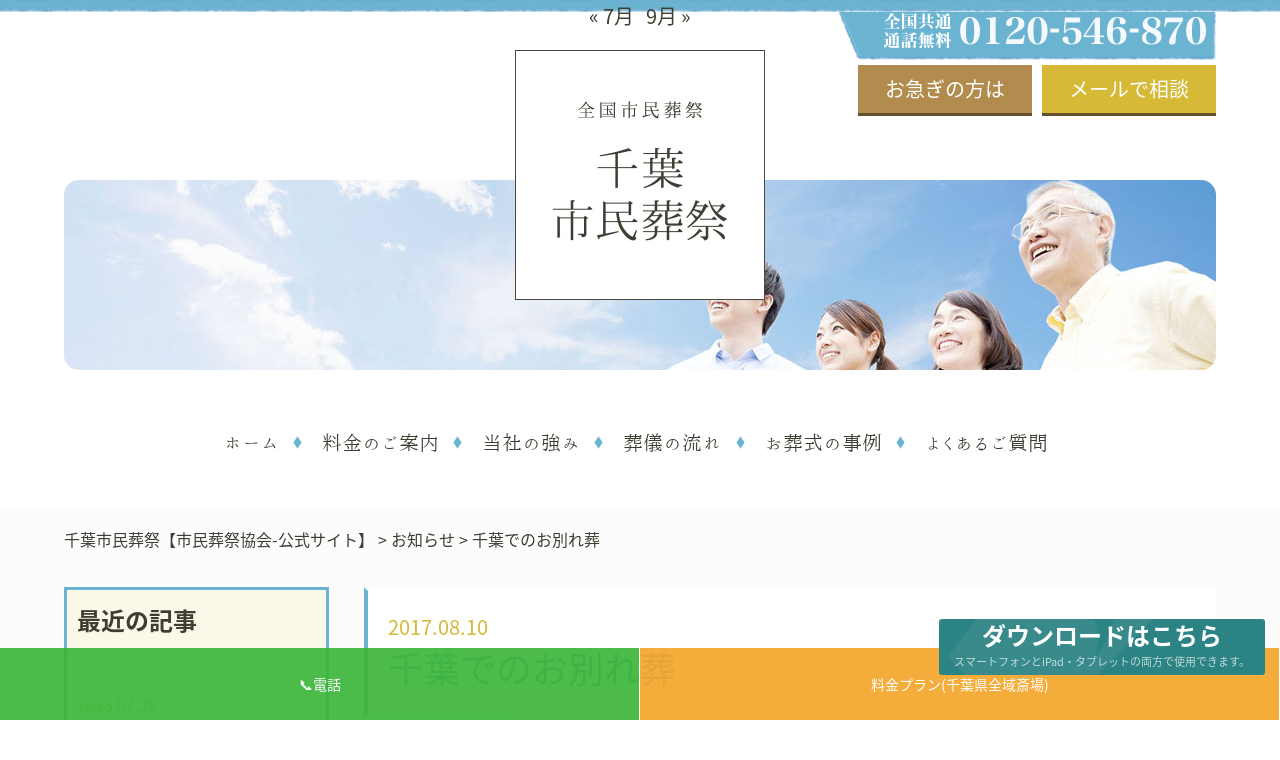

--- FILE ---
content_type: text/html; charset=UTF-8
request_url: https://chiba-sousai.com/2017/08/10/%E5%8D%83%E8%91%89%E3%81%A7%E3%81%AE%E3%81%8A%E5%88%A5%E3%82%8C%E8%91%AC/
body_size: 152036
content:
<!DOCTYPE HTML>
<html dir="ltr" lang="ja" prefix="og: https://ogp.me/ns#">
<head>
<meta charset="UTF-8" />


<meta name="viewport" content="width=device-width, initial-scale=1">

	<link rel='preload' href='/wp-content/themes/z-sousai-chiba/img/header_photo.jpg' as='image'>
	<link rel='preload' href='/wp-content/themes/z-sousai-chiba/img/header_photo2.jpg' as='image'>

<!-- 基本スタイルシートを読み込み　その他外部スクリプトはfunctions.phpで読み込み -->
<link rel="stylesheet" type="text/css" media="all" href="https://chiba-sousai.com/wp-content/themes/z-sousai-chiba/fonts/fonts.css" />
<link rel="stylesheet" type="text/css" media="all" href="https://chiba-sousai.com/wp-content/themes/z-sousai-chiba/style.css?v1.00" />

	<style>img:is([sizes="auto" i], [sizes^="auto," i]) { contain-intrinsic-size: 3000px 1500px }</style>
	
		<!-- All in One SEO 4.8.9 - aioseo.com -->
		<title>千葉でのお別れ葬 | 千葉市民葬祭【市民葬祭協会-公式サイト】</title>
	<meta name="description" content="御葬式には、御通夜・葬儀・告別式を行うケースや葬儀・告別式を行う一日葬や近年増えています告別式・火葬を行う火葬式（お別れ葬）がございます。会葬関係や親族の関係はマチマチです。環境に合わせたプランを立てられるとより良い供養が出来ると思います。" />
	<meta name="robots" content="max-image-preview:large" />
	<meta name="author" content="chiba-sousai"/>
	<meta name="keywords" content="千葉,お別れ葬,千葉家族葬,家族葬千葉" />
	<link rel="canonical" href="https://chiba-sousai.com/2017/08/10/%e5%8d%83%e8%91%89%e3%81%a7%e3%81%ae%e3%81%8a%e5%88%a5%e3%82%8c%e8%91%ac/" />
	<meta name="generator" content="All in One SEO (AIOSEO) 4.8.9" />
		<meta property="og:locale" content="ja_JP" />
		<meta property="og:site_name" content="千葉市民葬祭【市民葬祭協会-公式サイト】 | 千葉斎場にて88,000円からの葬儀を提供" />
		<meta property="og:type" content="article" />
		<meta property="og:title" content="千葉でのお別れ葬 | 千葉市民葬祭【市民葬祭協会-公式サイト】" />
		<meta property="og:description" content="御葬式には、御通夜・葬儀・告別式を行うケースや葬儀・告別式を行う一日葬や近年増えています告別式・火葬を行う火葬式（お別れ葬）がございます。会葬関係や親族の関係はマチマチです。環境に合わせたプランを立てられるとより良い供養が出来ると思います。" />
		<meta property="og:url" content="https://chiba-sousai.com/2017/08/10/%e5%8d%83%e8%91%89%e3%81%a7%e3%81%ae%e3%81%8a%e5%88%a5%e3%82%8c%e8%91%ac/" />
		<meta property="og:image" content="https://chiba-sousai.com/wp-content/uploads/2017/06/img02.jpg" />
		<meta property="og:image:secure_url" content="https://chiba-sousai.com/wp-content/uploads/2017/06/img02.jpg" />
		<meta property="og:image:width" content="600" />
		<meta property="og:image:height" content="387" />
		<meta property="article:published_time" content="2017-08-10T00:28:22+00:00" />
		<meta property="article:modified_time" content="2022-02-18T23:02:00+00:00" />
		<meta property="article:publisher" content="https://facebook.com/千葉市民葬祭" />
		<meta name="twitter:card" content="summary" />
		<meta name="twitter:site" content="@千葉市民葬祭" />
		<meta name="twitter:title" content="千葉でのお別れ葬 | 千葉市民葬祭【市民葬祭協会-公式サイト】" />
		<meta name="twitter:description" content="御葬式には、御通夜・葬儀・告別式を行うケースや葬儀・告別式を行う一日葬や近年増えています告別式・火葬を行う火葬式（お別れ葬）がございます。会葬関係や親族の関係はマチマチです。環境に合わせたプランを立てられるとより良い供養が出来ると思います。" />
		<meta name="twitter:creator" content="@千葉市民葬祭" />
		<meta name="twitter:image" content="https://chiba-sousai.com/wp-content/uploads/2017/06/img02.jpg" />
		<script type="application/ld+json" class="aioseo-schema">
			{"@context":"https:\/\/schema.org","@graph":[{"@type":"Article","@id":"https:\/\/chiba-sousai.com\/2017\/08\/10\/%e5%8d%83%e8%91%89%e3%81%a7%e3%81%ae%e3%81%8a%e5%88%a5%e3%82%8c%e8%91%ac\/#article","name":"\u5343\u8449\u3067\u306e\u304a\u5225\u308c\u846c | \u5343\u8449\u5e02\u6c11\u846c\u796d\u3010\u5e02\u6c11\u846c\u796d\u5354\u4f1a-\u516c\u5f0f\u30b5\u30a4\u30c8\u3011","headline":"\u5343\u8449\u3067\u306e\u304a\u5225\u308c\u846c","author":{"@id":"https:\/\/chiba-sousai.com\/author\/chiba-sousai\/#author"},"publisher":{"@id":"https:\/\/chiba-sousai.com\/#person"},"image":{"@type":"ImageObject","@id":"https:\/\/chiba-sousai.com\/2017\/08\/10\/%e5%8d%83%e8%91%89%e3%81%a7%e3%81%ae%e3%81%8a%e5%88%a5%e3%82%8c%e8%91%ac\/#articleImage","url":"https:\/\/secure.gravatar.com\/avatar\/ed5dd546df1936e15447a835bc23dfe1edd5d233ac47d58575fd3773f8b0d0ec?s=96&d=mm&r=g","width":96,"height":96,"caption":"chiba-sousai"},"datePublished":"2017-08-10T09:28:22+09:00","dateModified":"2022-02-19T08:02:00+09:00","inLanguage":"ja","mainEntityOfPage":{"@id":"https:\/\/chiba-sousai.com\/2017\/08\/10\/%e5%8d%83%e8%91%89%e3%81%a7%e3%81%ae%e3%81%8a%e5%88%a5%e3%82%8c%e8%91%ac\/#webpage"},"isPartOf":{"@id":"https:\/\/chiba-sousai.com\/2017\/08\/10\/%e5%8d%83%e8%91%89%e3%81%a7%e3%81%ae%e3%81%8a%e5%88%a5%e3%82%8c%e8%91%ac\/#webpage"},"articleSection":"\u304a\u77e5\u3089\u305b, \u5343\u8449\u5bb6\u65cf\u846c, \u5bb6\u65cf\u846c\u5343\u8449"},{"@type":"BreadcrumbList","@id":"https:\/\/chiba-sousai.com\/2017\/08\/10\/%e5%8d%83%e8%91%89%e3%81%a7%e3%81%ae%e3%81%8a%e5%88%a5%e3%82%8c%e8%91%ac\/#breadcrumblist","itemListElement":[{"@type":"ListItem","@id":"https:\/\/chiba-sousai.com#listItem","position":1,"name":"Home","item":"https:\/\/chiba-sousai.com","nextItem":{"@type":"ListItem","@id":"https:\/\/chiba-sousai.com\/category\/news\/#listItem","name":"\u304a\u77e5\u3089\u305b"}},{"@type":"ListItem","@id":"https:\/\/chiba-sousai.com\/category\/news\/#listItem","position":2,"name":"\u304a\u77e5\u3089\u305b","item":"https:\/\/chiba-sousai.com\/category\/news\/","nextItem":{"@type":"ListItem","@id":"https:\/\/chiba-sousai.com\/2017\/08\/10\/%e5%8d%83%e8%91%89%e3%81%a7%e3%81%ae%e3%81%8a%e5%88%a5%e3%82%8c%e8%91%ac\/#listItem","name":"\u5343\u8449\u3067\u306e\u304a\u5225\u308c\u846c"},"previousItem":{"@type":"ListItem","@id":"https:\/\/chiba-sousai.com#listItem","name":"Home"}},{"@type":"ListItem","@id":"https:\/\/chiba-sousai.com\/2017\/08\/10\/%e5%8d%83%e8%91%89%e3%81%a7%e3%81%ae%e3%81%8a%e5%88%a5%e3%82%8c%e8%91%ac\/#listItem","position":3,"name":"\u5343\u8449\u3067\u306e\u304a\u5225\u308c\u846c","previousItem":{"@type":"ListItem","@id":"https:\/\/chiba-sousai.com\/category\/news\/#listItem","name":"\u304a\u77e5\u3089\u305b"}}]},{"@type":"Person","@id":"https:\/\/chiba-sousai.com\/#person","name":"chiba-sousai","image":{"@type":"ImageObject","@id":"https:\/\/chiba-sousai.com\/2017\/08\/10\/%e5%8d%83%e8%91%89%e3%81%a7%e3%81%ae%e3%81%8a%e5%88%a5%e3%82%8c%e8%91%ac\/#personImage","url":"https:\/\/secure.gravatar.com\/avatar\/ed5dd546df1936e15447a835bc23dfe1edd5d233ac47d58575fd3773f8b0d0ec?s=96&d=mm&r=g","width":96,"height":96,"caption":"chiba-sousai"}},{"@type":"Person","@id":"https:\/\/chiba-sousai.com\/author\/chiba-sousai\/#author","url":"https:\/\/chiba-sousai.com\/author\/chiba-sousai\/","name":"chiba-sousai","image":{"@type":"ImageObject","@id":"https:\/\/chiba-sousai.com\/2017\/08\/10\/%e5%8d%83%e8%91%89%e3%81%a7%e3%81%ae%e3%81%8a%e5%88%a5%e3%82%8c%e8%91%ac\/#authorImage","url":"https:\/\/secure.gravatar.com\/avatar\/ed5dd546df1936e15447a835bc23dfe1edd5d233ac47d58575fd3773f8b0d0ec?s=96&d=mm&r=g","width":96,"height":96,"caption":"chiba-sousai"}},{"@type":"WebPage","@id":"https:\/\/chiba-sousai.com\/2017\/08\/10\/%e5%8d%83%e8%91%89%e3%81%a7%e3%81%ae%e3%81%8a%e5%88%a5%e3%82%8c%e8%91%ac\/#webpage","url":"https:\/\/chiba-sousai.com\/2017\/08\/10\/%e5%8d%83%e8%91%89%e3%81%a7%e3%81%ae%e3%81%8a%e5%88%a5%e3%82%8c%e8%91%ac\/","name":"\u5343\u8449\u3067\u306e\u304a\u5225\u308c\u846c | \u5343\u8449\u5e02\u6c11\u846c\u796d\u3010\u5e02\u6c11\u846c\u796d\u5354\u4f1a-\u516c\u5f0f\u30b5\u30a4\u30c8\u3011","description":"\u5fa1\u846c\u5f0f\u306b\u306f\u3001\u5fa1\u901a\u591c\u30fb\u846c\u5100\u30fb\u544a\u5225\u5f0f\u3092\u884c\u3046\u30b1\u30fc\u30b9\u3084\u846c\u5100\u30fb\u544a\u5225\u5f0f\u3092\u884c\u3046\u4e00\u65e5\u846c\u3084\u8fd1\u5e74\u5897\u3048\u3066\u3044\u307e\u3059\u544a\u5225\u5f0f\u30fb\u706b\u846c\u3092\u884c\u3046\u706b\u846c\u5f0f\uff08\u304a\u5225\u308c\u846c\uff09\u304c\u3054\u3056\u3044\u307e\u3059\u3002\u4f1a\u846c\u95a2\u4fc2\u3084\u89aa\u65cf\u306e\u95a2\u4fc2\u306f\u30de\u30c1\u30de\u30c1\u3067\u3059\u3002\u74b0\u5883\u306b\u5408\u308f\u305b\u305f\u30d7\u30e9\u30f3\u3092\u7acb\u3066\u3089\u308c\u308b\u3068\u3088\u308a\u826f\u3044\u4f9b\u990a\u304c\u51fa\u6765\u308b\u3068\u601d\u3044\u307e\u3059\u3002","inLanguage":"ja","isPartOf":{"@id":"https:\/\/chiba-sousai.com\/#website"},"breadcrumb":{"@id":"https:\/\/chiba-sousai.com\/2017\/08\/10\/%e5%8d%83%e8%91%89%e3%81%a7%e3%81%ae%e3%81%8a%e5%88%a5%e3%82%8c%e8%91%ac\/#breadcrumblist"},"author":{"@id":"https:\/\/chiba-sousai.com\/author\/chiba-sousai\/#author"},"creator":{"@id":"https:\/\/chiba-sousai.com\/author\/chiba-sousai\/#author"},"datePublished":"2017-08-10T09:28:22+09:00","dateModified":"2022-02-19T08:02:00+09:00"},{"@type":"WebSite","@id":"https:\/\/chiba-sousai.com\/#website","url":"https:\/\/chiba-sousai.com\/","name":"\u5343\u8449\u5e02\u6c11\u846c\u796d\u3010\u5e02\u6c11\u846c\u796d\u5354\u4f1a-\u516c\u5f0f\u30b5\u30a4\u30c8\u3011","description":"\u5343\u8449\u658e\u5834\u306b\u306688,000\u5186\u304b\u3089\u306e\u846c\u5100\u3092\u63d0\u4f9b","inLanguage":"ja","publisher":{"@id":"https:\/\/chiba-sousai.com\/#person"}}]}
		</script>
		<!-- All in One SEO -->

<link href='https://fonts.gstatic.com' crossorigin='anonymous' rel='preconnect' />
<link rel="alternate" type="application/rss+xml" title="千葉市民葬祭【市民葬祭協会-公式サイト】 &raquo; 千葉でのお別れ葬 のコメントのフィード" href="https://chiba-sousai.com/2017/08/10/%e5%8d%83%e8%91%89%e3%81%a7%e3%81%ae%e3%81%8a%e5%88%a5%e3%82%8c%e8%91%ac/feed/" />
		<style>
			.lazyload,
			.lazyloading {
				max-width: 100%;
			}
		</style>
		<script type="text/javascript">
/* <![CDATA[ */
window._wpemojiSettings = {"baseUrl":"https:\/\/s.w.org\/images\/core\/emoji\/16.0.1\/72x72\/","ext":".png","svgUrl":"https:\/\/s.w.org\/images\/core\/emoji\/16.0.1\/svg\/","svgExt":".svg","source":{"concatemoji":"https:\/\/chiba-sousai.com\/wp-includes\/js\/wp-emoji-release.min.js?ver=6.8.3"}};
/*! This file is auto-generated */
!function(s,n){var o,i,e;function c(e){try{var t={supportTests:e,timestamp:(new Date).valueOf()};sessionStorage.setItem(o,JSON.stringify(t))}catch(e){}}function p(e,t,n){e.clearRect(0,0,e.canvas.width,e.canvas.height),e.fillText(t,0,0);var t=new Uint32Array(e.getImageData(0,0,e.canvas.width,e.canvas.height).data),a=(e.clearRect(0,0,e.canvas.width,e.canvas.height),e.fillText(n,0,0),new Uint32Array(e.getImageData(0,0,e.canvas.width,e.canvas.height).data));return t.every(function(e,t){return e===a[t]})}function u(e,t){e.clearRect(0,0,e.canvas.width,e.canvas.height),e.fillText(t,0,0);for(var n=e.getImageData(16,16,1,1),a=0;a<n.data.length;a++)if(0!==n.data[a])return!1;return!0}function f(e,t,n,a){switch(t){case"flag":return n(e,"\ud83c\udff3\ufe0f\u200d\u26a7\ufe0f","\ud83c\udff3\ufe0f\u200b\u26a7\ufe0f")?!1:!n(e,"\ud83c\udde8\ud83c\uddf6","\ud83c\udde8\u200b\ud83c\uddf6")&&!n(e,"\ud83c\udff4\udb40\udc67\udb40\udc62\udb40\udc65\udb40\udc6e\udb40\udc67\udb40\udc7f","\ud83c\udff4\u200b\udb40\udc67\u200b\udb40\udc62\u200b\udb40\udc65\u200b\udb40\udc6e\u200b\udb40\udc67\u200b\udb40\udc7f");case"emoji":return!a(e,"\ud83e\udedf")}return!1}function g(e,t,n,a){var r="undefined"!=typeof WorkerGlobalScope&&self instanceof WorkerGlobalScope?new OffscreenCanvas(300,150):s.createElement("canvas"),o=r.getContext("2d",{willReadFrequently:!0}),i=(o.textBaseline="top",o.font="600 32px Arial",{});return e.forEach(function(e){i[e]=t(o,e,n,a)}),i}function t(e){var t=s.createElement("script");t.src=e,t.defer=!0,s.head.appendChild(t)}"undefined"!=typeof Promise&&(o="wpEmojiSettingsSupports",i=["flag","emoji"],n.supports={everything:!0,everythingExceptFlag:!0},e=new Promise(function(e){s.addEventListener("DOMContentLoaded",e,{once:!0})}),new Promise(function(t){var n=function(){try{var e=JSON.parse(sessionStorage.getItem(o));if("object"==typeof e&&"number"==typeof e.timestamp&&(new Date).valueOf()<e.timestamp+604800&&"object"==typeof e.supportTests)return e.supportTests}catch(e){}return null}();if(!n){if("undefined"!=typeof Worker&&"undefined"!=typeof OffscreenCanvas&&"undefined"!=typeof URL&&URL.createObjectURL&&"undefined"!=typeof Blob)try{var e="postMessage("+g.toString()+"("+[JSON.stringify(i),f.toString(),p.toString(),u.toString()].join(",")+"));",a=new Blob([e],{type:"text/javascript"}),r=new Worker(URL.createObjectURL(a),{name:"wpTestEmojiSupports"});return void(r.onmessage=function(e){c(n=e.data),r.terminate(),t(n)})}catch(e){}c(n=g(i,f,p,u))}t(n)}).then(function(e){for(var t in e)n.supports[t]=e[t],n.supports.everything=n.supports.everything&&n.supports[t],"flag"!==t&&(n.supports.everythingExceptFlag=n.supports.everythingExceptFlag&&n.supports[t]);n.supports.everythingExceptFlag=n.supports.everythingExceptFlag&&!n.supports.flag,n.DOMReady=!1,n.readyCallback=function(){n.DOMReady=!0}}).then(function(){return e}).then(function(){var e;n.supports.everything||(n.readyCallback(),(e=n.source||{}).concatemoji?t(e.concatemoji):e.wpemoji&&e.twemoji&&(t(e.twemoji),t(e.wpemoji)))}))}((window,document),window._wpemojiSettings);
/* ]]> */
</script>
<style id='wp-emoji-styles-inline-css' type='text/css'>

	img.wp-smiley, img.emoji {
		display: inline !important;
		border: none !important;
		box-shadow: none !important;
		height: 1em !important;
		width: 1em !important;
		margin: 0 0.07em !important;
		vertical-align: -0.1em !important;
		background: none !important;
		padding: 0 !important;
	}
</style>
<link rel='stylesheet' id='wp-block-library-css' href='https://chiba-sousai.com/wp-includes/css/dist/block-library/style.min.css?ver=6.8.3' type='text/css' media='all' />
<style id='classic-theme-styles-inline-css' type='text/css'>
/*! This file is auto-generated */
.wp-block-button__link{color:#fff;background-color:#32373c;border-radius:9999px;box-shadow:none;text-decoration:none;padding:calc(.667em + 2px) calc(1.333em + 2px);font-size:1.125em}.wp-block-file__button{background:#32373c;color:#fff;text-decoration:none}
</style>
<style id='global-styles-inline-css' type='text/css'>
:root{--wp--preset--aspect-ratio--square: 1;--wp--preset--aspect-ratio--4-3: 4/3;--wp--preset--aspect-ratio--3-4: 3/4;--wp--preset--aspect-ratio--3-2: 3/2;--wp--preset--aspect-ratio--2-3: 2/3;--wp--preset--aspect-ratio--16-9: 16/9;--wp--preset--aspect-ratio--9-16: 9/16;--wp--preset--color--black: #000000;--wp--preset--color--cyan-bluish-gray: #abb8c3;--wp--preset--color--white: #ffffff;--wp--preset--color--pale-pink: #f78da7;--wp--preset--color--vivid-red: #cf2e2e;--wp--preset--color--luminous-vivid-orange: #ff6900;--wp--preset--color--luminous-vivid-amber: #fcb900;--wp--preset--color--light-green-cyan: #7bdcb5;--wp--preset--color--vivid-green-cyan: #00d084;--wp--preset--color--pale-cyan-blue: #8ed1fc;--wp--preset--color--vivid-cyan-blue: #0693e3;--wp--preset--color--vivid-purple: #9b51e0;--wp--preset--gradient--vivid-cyan-blue-to-vivid-purple: linear-gradient(135deg,rgba(6,147,227,1) 0%,rgb(155,81,224) 100%);--wp--preset--gradient--light-green-cyan-to-vivid-green-cyan: linear-gradient(135deg,rgb(122,220,180) 0%,rgb(0,208,130) 100%);--wp--preset--gradient--luminous-vivid-amber-to-luminous-vivid-orange: linear-gradient(135deg,rgba(252,185,0,1) 0%,rgba(255,105,0,1) 100%);--wp--preset--gradient--luminous-vivid-orange-to-vivid-red: linear-gradient(135deg,rgba(255,105,0,1) 0%,rgb(207,46,46) 100%);--wp--preset--gradient--very-light-gray-to-cyan-bluish-gray: linear-gradient(135deg,rgb(238,238,238) 0%,rgb(169,184,195) 100%);--wp--preset--gradient--cool-to-warm-spectrum: linear-gradient(135deg,rgb(74,234,220) 0%,rgb(151,120,209) 20%,rgb(207,42,186) 40%,rgb(238,44,130) 60%,rgb(251,105,98) 80%,rgb(254,248,76) 100%);--wp--preset--gradient--blush-light-purple: linear-gradient(135deg,rgb(255,206,236) 0%,rgb(152,150,240) 100%);--wp--preset--gradient--blush-bordeaux: linear-gradient(135deg,rgb(254,205,165) 0%,rgb(254,45,45) 50%,rgb(107,0,62) 100%);--wp--preset--gradient--luminous-dusk: linear-gradient(135deg,rgb(255,203,112) 0%,rgb(199,81,192) 50%,rgb(65,88,208) 100%);--wp--preset--gradient--pale-ocean: linear-gradient(135deg,rgb(255,245,203) 0%,rgb(182,227,212) 50%,rgb(51,167,181) 100%);--wp--preset--gradient--electric-grass: linear-gradient(135deg,rgb(202,248,128) 0%,rgb(113,206,126) 100%);--wp--preset--gradient--midnight: linear-gradient(135deg,rgb(2,3,129) 0%,rgb(40,116,252) 100%);--wp--preset--font-size--small: 13px;--wp--preset--font-size--medium: 20px;--wp--preset--font-size--large: 36px;--wp--preset--font-size--x-large: 42px;--wp--preset--spacing--20: 0.44rem;--wp--preset--spacing--30: 0.67rem;--wp--preset--spacing--40: 1rem;--wp--preset--spacing--50: 1.5rem;--wp--preset--spacing--60: 2.25rem;--wp--preset--spacing--70: 3.38rem;--wp--preset--spacing--80: 5.06rem;--wp--preset--shadow--natural: 6px 6px 9px rgba(0, 0, 0, 0.2);--wp--preset--shadow--deep: 12px 12px 50px rgba(0, 0, 0, 0.4);--wp--preset--shadow--sharp: 6px 6px 0px rgba(0, 0, 0, 0.2);--wp--preset--shadow--outlined: 6px 6px 0px -3px rgba(255, 255, 255, 1), 6px 6px rgba(0, 0, 0, 1);--wp--preset--shadow--crisp: 6px 6px 0px rgba(0, 0, 0, 1);}:where(.is-layout-flex){gap: 0.5em;}:where(.is-layout-grid){gap: 0.5em;}body .is-layout-flex{display: flex;}.is-layout-flex{flex-wrap: wrap;align-items: center;}.is-layout-flex > :is(*, div){margin: 0;}body .is-layout-grid{display: grid;}.is-layout-grid > :is(*, div){margin: 0;}:where(.wp-block-columns.is-layout-flex){gap: 2em;}:where(.wp-block-columns.is-layout-grid){gap: 2em;}:where(.wp-block-post-template.is-layout-flex){gap: 1.25em;}:where(.wp-block-post-template.is-layout-grid){gap: 1.25em;}.has-black-color{color: var(--wp--preset--color--black) !important;}.has-cyan-bluish-gray-color{color: var(--wp--preset--color--cyan-bluish-gray) !important;}.has-white-color{color: var(--wp--preset--color--white) !important;}.has-pale-pink-color{color: var(--wp--preset--color--pale-pink) !important;}.has-vivid-red-color{color: var(--wp--preset--color--vivid-red) !important;}.has-luminous-vivid-orange-color{color: var(--wp--preset--color--luminous-vivid-orange) !important;}.has-luminous-vivid-amber-color{color: var(--wp--preset--color--luminous-vivid-amber) !important;}.has-light-green-cyan-color{color: var(--wp--preset--color--light-green-cyan) !important;}.has-vivid-green-cyan-color{color: var(--wp--preset--color--vivid-green-cyan) !important;}.has-pale-cyan-blue-color{color: var(--wp--preset--color--pale-cyan-blue) !important;}.has-vivid-cyan-blue-color{color: var(--wp--preset--color--vivid-cyan-blue) !important;}.has-vivid-purple-color{color: var(--wp--preset--color--vivid-purple) !important;}.has-black-background-color{background-color: var(--wp--preset--color--black) !important;}.has-cyan-bluish-gray-background-color{background-color: var(--wp--preset--color--cyan-bluish-gray) !important;}.has-white-background-color{background-color: var(--wp--preset--color--white) !important;}.has-pale-pink-background-color{background-color: var(--wp--preset--color--pale-pink) !important;}.has-vivid-red-background-color{background-color: var(--wp--preset--color--vivid-red) !important;}.has-luminous-vivid-orange-background-color{background-color: var(--wp--preset--color--luminous-vivid-orange) !important;}.has-luminous-vivid-amber-background-color{background-color: var(--wp--preset--color--luminous-vivid-amber) !important;}.has-light-green-cyan-background-color{background-color: var(--wp--preset--color--light-green-cyan) !important;}.has-vivid-green-cyan-background-color{background-color: var(--wp--preset--color--vivid-green-cyan) !important;}.has-pale-cyan-blue-background-color{background-color: var(--wp--preset--color--pale-cyan-blue) !important;}.has-vivid-cyan-blue-background-color{background-color: var(--wp--preset--color--vivid-cyan-blue) !important;}.has-vivid-purple-background-color{background-color: var(--wp--preset--color--vivid-purple) !important;}.has-black-border-color{border-color: var(--wp--preset--color--black) !important;}.has-cyan-bluish-gray-border-color{border-color: var(--wp--preset--color--cyan-bluish-gray) !important;}.has-white-border-color{border-color: var(--wp--preset--color--white) !important;}.has-pale-pink-border-color{border-color: var(--wp--preset--color--pale-pink) !important;}.has-vivid-red-border-color{border-color: var(--wp--preset--color--vivid-red) !important;}.has-luminous-vivid-orange-border-color{border-color: var(--wp--preset--color--luminous-vivid-orange) !important;}.has-luminous-vivid-amber-border-color{border-color: var(--wp--preset--color--luminous-vivid-amber) !important;}.has-light-green-cyan-border-color{border-color: var(--wp--preset--color--light-green-cyan) !important;}.has-vivid-green-cyan-border-color{border-color: var(--wp--preset--color--vivid-green-cyan) !important;}.has-pale-cyan-blue-border-color{border-color: var(--wp--preset--color--pale-cyan-blue) !important;}.has-vivid-cyan-blue-border-color{border-color: var(--wp--preset--color--vivid-cyan-blue) !important;}.has-vivid-purple-border-color{border-color: var(--wp--preset--color--vivid-purple) !important;}.has-vivid-cyan-blue-to-vivid-purple-gradient-background{background: var(--wp--preset--gradient--vivid-cyan-blue-to-vivid-purple) !important;}.has-light-green-cyan-to-vivid-green-cyan-gradient-background{background: var(--wp--preset--gradient--light-green-cyan-to-vivid-green-cyan) !important;}.has-luminous-vivid-amber-to-luminous-vivid-orange-gradient-background{background: var(--wp--preset--gradient--luminous-vivid-amber-to-luminous-vivid-orange) !important;}.has-luminous-vivid-orange-to-vivid-red-gradient-background{background: var(--wp--preset--gradient--luminous-vivid-orange-to-vivid-red) !important;}.has-very-light-gray-to-cyan-bluish-gray-gradient-background{background: var(--wp--preset--gradient--very-light-gray-to-cyan-bluish-gray) !important;}.has-cool-to-warm-spectrum-gradient-background{background: var(--wp--preset--gradient--cool-to-warm-spectrum) !important;}.has-blush-light-purple-gradient-background{background: var(--wp--preset--gradient--blush-light-purple) !important;}.has-blush-bordeaux-gradient-background{background: var(--wp--preset--gradient--blush-bordeaux) !important;}.has-luminous-dusk-gradient-background{background: var(--wp--preset--gradient--luminous-dusk) !important;}.has-pale-ocean-gradient-background{background: var(--wp--preset--gradient--pale-ocean) !important;}.has-electric-grass-gradient-background{background: var(--wp--preset--gradient--electric-grass) !important;}.has-midnight-gradient-background{background: var(--wp--preset--gradient--midnight) !important;}.has-small-font-size{font-size: var(--wp--preset--font-size--small) !important;}.has-medium-font-size{font-size: var(--wp--preset--font-size--medium) !important;}.has-large-font-size{font-size: var(--wp--preset--font-size--large) !important;}.has-x-large-font-size{font-size: var(--wp--preset--font-size--x-large) !important;}
:where(.wp-block-post-template.is-layout-flex){gap: 1.25em;}:where(.wp-block-post-template.is-layout-grid){gap: 1.25em;}
:where(.wp-block-columns.is-layout-flex){gap: 2em;}:where(.wp-block-columns.is-layout-grid){gap: 2em;}
:root :where(.wp-block-pullquote){font-size: 1.5em;line-height: 1.6;}
</style>
<link rel='stylesheet' id='contact-form-7-css' href='https://chiba-sousai.com/wp-content/plugins/contact-form-7/includes/css/styles.css?ver=6.1.2' type='text/css' media='all' />
<link rel='stylesheet' id='toc-screen-css' href='https://chiba-sousai.com/wp-content/plugins/table-of-contents-plus/screen.min.css?ver=2411.1' type='text/css' media='all' />
<link rel='stylesheet' id='drawer-style-css' href='https://chiba-sousai.com/wp-content/themes/z-sousai-chiba/js/drawer/drawer.min.css' type='text/css' media='all' />
<link rel='stylesheet' id='slick-style-css' href='https://chiba-sousai.com/wp-content/themes/z-sousai-chiba/js/slick/slick.css' type='text/css' media='all' />
<link rel='stylesheet' id='slick-theme-style-css' href='https://chiba-sousai.com/wp-content/themes/z-sousai-chiba/js/slick/slick-theme.css' type='text/css' media='all' />
<link rel='stylesheet' id='fancybox-css' href='https://chiba-sousai.com/wp-content/plugins/easy-fancybox/fancybox/1.5.4/jquery.fancybox.min.css?ver=6.8.3' type='text/css' media='screen' />
<style id='fancybox-inline-css' type='text/css'>
#fancybox-outer{background:#ffffff}#fancybox-content{background:#ffffff;border-color:#ffffff;color:#000000;}#fancybox-title,#fancybox-title-float-main{color:#fff}
</style>
<link rel='stylesheet' id='lazyload-video-css-css' href='https://chiba-sousai.com/wp-content/plugins/lazy-load-for-videos/public/css/lazyload-shared.css?ver=2.18.9' type='text/css' media='all' />
<style id='lazyload-video-css-inline-css' type='text/css'>
.entry-content a.lazy-load-youtube, a.lazy-load-youtube, .lazy-load-vimeo{ background-size: cover; }.titletext.youtube { display: none; }.lazy-load-div:before { content: "\25B6"; text-shadow: 0px 0px 60px rgba(0,0,0,0.8); }
</style>
<script type="text/javascript" src="https://chiba-sousai.com/wp-includes/js/jquery/jquery.min.js?ver=3.7.1" id="jquery-core-js"></script>
<script type="text/javascript" src="https://chiba-sousai.com/wp-includes/js/jquery/jquery-migrate.min.js?ver=3.4.1" id="jquery-migrate-js"></script>
<script type="text/javascript" defer='defer' src="https://chiba-sousai.com/wp-content/themes/z-sousai-chiba/js/drawer/drawer.js" id="drawer-jquery-js"></script>
<script type="text/javascript" defer='defer' src="https://chiba-sousai.com/wp-content/themes/z-sousai-chiba/js/drawer/iscroll.js" id="iscroll-jquery-js"></script>
<script type="text/javascript" defer='defer' src="https://chiba-sousai.com/wp-content/themes/z-sousai-chiba/js/slick/slick.min.js" id="slick-jquery-js"></script>
<script type="text/javascript" defer='defer' src="https://chiba-sousai.com/wp-content/themes/z-sousai-chiba/js/smoothscroll.js" id="smoothscroll-jquery-js"></script>
<link rel="https://api.w.org/" href="https://chiba-sousai.com/wp-json/" /><link rel="alternate" title="JSON" type="application/json" href="https://chiba-sousai.com/wp-json/wp/v2/posts/56" /><link rel="EditURI" type="application/rsd+xml" title="RSD" href="https://chiba-sousai.com/xmlrpc.php?rsd" />
<meta name="generator" content="WordPress 6.8.3" />
<link rel='shortlink' href='https://chiba-sousai.com/?p=56' />
<link rel="alternate" title="oEmbed (JSON)" type="application/json+oembed" href="https://chiba-sousai.com/wp-json/oembed/1.0/embed?url=https%3A%2F%2Fchiba-sousai.com%2F2017%2F08%2F10%2F%25e5%258d%2583%25e8%2591%2589%25e3%2581%25a7%25e3%2581%25ae%25e3%2581%258a%25e5%2588%25a5%25e3%2582%258c%25e8%2591%25ac%2F" />
<link rel="alternate" title="oEmbed (XML)" type="text/xml+oembed" href="https://chiba-sousai.com/wp-json/oembed/1.0/embed?url=https%3A%2F%2Fchiba-sousai.com%2F2017%2F08%2F10%2F%25e5%258d%2583%25e8%2591%2589%25e3%2581%25a7%25e3%2581%25ae%25e3%2581%258a%25e5%2588%25a5%25e3%2582%258c%25e8%2591%25ac%2F&#038;format=xml" />
<script type="application/ld+json">{"@context":"https://schema.org","@type":"SiteNavigationElement","name":["お問い合わせ","サイトマップ","お葬式の事例","料金のご案内"],"url":["https://chiba-sousai.com/urgency/","https://chiba-sousai.com/%e3%82%b5%e3%82%a4%e3%83%88%e3%83%9e%e3%83%83%e3%83%97/","https://chiba-sousai.com/case/","https://chiba-sousai.com/price/"]}</script>		<script>
			document.documentElement.className = document.documentElement.className.replace('no-js', 'js');
		</script>
				<style>
			.no-js img.lazyload {
				display: none;
			}

			figure.wp-block-image img.lazyloading {
				min-width: 150px;
			}

			.lazyload,
			.lazyloading {
				--smush-placeholder-width: 100px;
				--smush-placeholder-aspect-ratio: 1/1;
				width: var(--smush-image-width, var(--smush-placeholder-width)) !important;
				aspect-ratio: var(--smush-image-aspect-ratio, var(--smush-placeholder-aspect-ratio)) !important;
			}

						.lazyload, .lazyloading {
				opacity: 0;
			}

			.lazyloaded {
				opacity: 1;
				transition: opacity 400ms;
				transition-delay: 0ms;
			}

					</style>
		<link rel="icon" href="https://chiba-sousai.com/wp-content/uploads/2021/09/1-1-150x150.png" sizes="32x32" />
<link rel="icon" href="https://chiba-sousai.com/wp-content/uploads/2021/09/1-1.png" sizes="192x192" />
<link rel="apple-touch-icon" href="https://chiba-sousai.com/wp-content/uploads/2021/09/1-1.png" />
<meta name="msapplication-TileImage" content="https://chiba-sousai.com/wp-content/uploads/2021/09/1-1.png" />
<script>
jQuery(document).ready(function($) {
  
	// タブレット以下でクラス追加(スライドメニュー)
	$(window).on('load resize', function(){
		var w = $(window).width();
		var x = 768;
		if (w <= x) {
			$('#header_toggle').addClass("drawer-toggle");
			$('body').addClass("drawer drawer--top");
			$('#header_nav').addClass("drawer-nav");
			$('#header_nav_list').addClass("drawer-menu");
		} 
		else {
			$('#header_toggle').removeClass("drawer-toggle");
			$('body').removeClass("drawer drawer--top");
			$('#header_nav').removeClass("drawer-nav");
			$('#header_nav_list').removeClass("drawer-menu");
		} 

		$(".drawer").drawer();
	});
	
    $('.open-download').on('click',function () {
        if($(window).width() < 415) {
            $('.pc_hide').css('display', 'none');
        }
        $('#download').css('display', 'block');
    });

    $('.closeDownload').on('click', function () {
        if($(window).width() < 415) {
            $('.pc_hide').css('display', 'block');
        }
        $('#download').css('display', 'none');
    })


    $(window).resize(function() {
        var windowsize = $(window).width();
        var popup      = $('#download:hidden');
        if (windowsize < 415 && popup.length == 0) {
            $('.pc_hide').css('display', 'none');
        }
    });
    
	// スムーススクロール
	jQuery('a[href^="#"]').click(function() {// # クリック処理
		var speed = 400; //スクロール速度ミリ秒
		var href= jQuery(this).attr("href"); // アンカーの値取
		// 移動先を取得
		var target = jQuery(href == "#" || href == "" ? 'html' : href);
		var position = target.offset().top - 100;// 移動先を数値で取得
		// スムーススクロール
		jQuery('body,html').animate({scrollTop:position}, speed, 'swing');
		return false;
	});
	
	
	//スマホ時に電話リンク
	$(function(){
	    var ua = navigator.userAgent;
	    if(ua.indexOf('iPhone') > 0 && ua.indexOf('iPod') == -1 || ua.indexOf('Android') > 0 && ua.indexOf('Mobile') > 0 && ua.indexOf('SC-01C') == -1 && ua.indexOf('A1_07') == -1 ){
	        $('.s_tel img').each(function(){
	            var phone = "0120546870"
	            $(this).wrap($('<a>').attr('href', 'tel:' + phone.replace(/-/g, '')));
	        });
	    }
	});

	// スマホ版　スクロール停止時に電話ボタン表示

	$(function(){
	  var scrollStopEvent = new $.Event("scrollstop");
	  var delay = 2000;
	  var timer;
	 
	  function scrollStopEventTrigger(){
	    if (timer) {
	      clearTimeout(timer);
	    }
	    timer = setTimeout(function(){$(window).trigger(scrollStopEvent)}, delay);
	  }
	  $(window).on("scroll", scrollStopEventTrigger);
	  $("body").on("touchmove", scrollStopEventTrigger);
	});
  if (window.matchMedia( '(max-width: 414px)' ).matches) {
		$(function(){
			$(window).on("scrollstop",function(){
				setTimeout(function(){
					$("#mobile_footer").fadeIn("slow");
				},2000);
			});
		});
		$(window).scroll(function () {
			$("#mobile_footer").fadeOut("slow");
		});
	}

  //生花ギャラリー　slick
	$(function() {
    $('#top_flowers_list').slick({
    	infinite: true,
    	slidesToShow: 6,
    	slidesToScroll: 2,
    	responsive: [{
      	breakpoint: 768,
        settings: {
         	slidesToShow: 3,
          slidesToScroll: 1,
        }
			},{
      	breakpoint: 414,
        settings: {
         	slidesToShow: 2,
          slidesToScroll: 1,
				}
      }]
    });
	});

		
	

});
</script>

</head>
<div id="sp-fixed-menu" class="for-sp">
 <ul>
    <li><a href="tel:0120546870">📞電話</a></li>
    <li><a href="https://chiba-sousai.com/price/">料金プラン(千葉県全域斎場)</a></li>
 </ul> </div>
<body class="cf">

<nav><!-- 全幅 -->
<div class="res">
  <div id="nav_top" class="res">
  	<img data-src="https://chiba-sousai.com/wp-content/themes/z-sousai-chiba/img/header_tel.png" alt="全国共通通話無料" src="[data-uri]" class="lazyload" style="--smush-placeholder-width: 756px; --smush-placeholder-aspect-ratio: 756/120;">
    <div class="cf">
	    <a href="https://chiba-sousai.com/urgency/">お急ぎの方は</a>
	    <a href="https://chiba-sousai.com/urgency/#contact">メールで相談</a>
    </div>
  </div>
  <div id="header_toggle"><span>MENU</span></div>
</div>
</nav>

<header  id="page_header">
<div class="res">
	<div id="header_photo">
		<h2 id="logo"><a href="https://chiba-sousai.com/">全国市民葬祭　千葉市民葬祭協会</a></h2>
  </div>
  <div id="header_nav">
    <h2 id="header_nav_title" class="pc_hide">MENU</h2>
	  <ul id="header_nav_list" class="res font_a">
	  	<li><a href="https://chiba-sousai.com/"><span>ホーム</span></a></li>
	  	<li><a href="https://chiba-sousai.com/price/"><span>料金のご案内</span></a></li>
	  	<li><a href="https://chiba-sousai.com/feature/"><span>当社の強み</span></a></li>
	  	<li><a href="https://chiba-sousai.com/flow/"><span>葬儀の流れ</span></a></li>
	  	<li><a href="https://chiba-sousai.com/case/"><span>お葬式の事例</span></a></li>
	  	<li><a href="https://chiba-sousai.com/faq/"><span>よくあるご質問</span></a></li>
	  </ul>
    <ul id="header_nav_urgency" class="pc_hide">
    	<li><a href="https://chiba-sousai.com/urgency/">お急ぎの方は</a></li>
    	<li><a href="https://chiba-sousai.com/urgency/#contact">メールでのご相談</a></li>
    	<li><span class="s_tel"><img data-src="https://chiba-sousai.com/wp-content/themes/z-sousai-chiba/img/header_nav_tel.png" alt="全国共通通話無料" src="[data-uri]" class="lazyload" style="--smush-placeholder-width: 600px; --smush-placeholder-aspect-ratio: 600/71;"></span></li>
    </ul>
    <span class="drawer-toggle pc_hide">close</span>
  </div>
</div><!-- .res -->
</header>
<div id="pan_navi"><p class="res"><!-- Breadcrumb NavXT 7.4.1 -->
<span property="itemListElement" typeof="ListItem"><a property="item" typeof="WebPage" title="千葉市民葬祭【市民葬祭協会-公式サイト】へ移動" href="https://chiba-sousai.com" class="home"><span property="name">千葉市民葬祭【市民葬祭協会-公式サイト】</span></a><meta property="position" content="1"></span> &gt; <span property="itemListElement" typeof="ListItem"><a property="item" typeof="WebPage" title="お知らせのカテゴリーアーカイブへ移動" href="https://chiba-sousai.com/category/news/" class="taxonomy category"><span property="name">お知らせ</span></a><meta property="position" content="2"></span> &gt; <span property="itemListElement" typeof="ListItem"><span property="name">千葉でのお別れ葬</span><meta property="position" content="3"></span></p></div>

<div id="post_body">
<div class="res cf">

  <aside>
  	<h2 class="post_side_title_top">最近の記事</h2>
    <ul id="post_side_newpost">
    	<li>
      	<a href="https://chiba-sousai.com/2023/07/29/%e3%83%8d%e3%83%83%e3%83%88%e6%b3%a8%e6%96%87%e3%81%a7%e7%a8%8e%e8%be%bc%e3%81%bf%e3%83%bb%e9%80%81%e6%96%99%e7%84%a1%e6%96%99%e3%81%a7%e3%81%8a%e5%be%97%ef%bc%81%e5%a1%97%e3%82%8a%e4%bd%8d%e7%89%8c/">
        	<span>2023.07.29</span>
	        <h3>ネット注文で税込み・送料無料でお得！塗り位牌・黒檀位牌・紫檀位牌を手軽に手に入れよう</h3>
        </a>
      </li>
    	<li>
      	<a href="https://chiba-sousai.com/2023/06/11/%e5%85%ac%e5%96%b6%e6%96%8e%e5%a0%b4%e3%81%a8%e5%bc%8f%e5%a0%b4%e3%81%8c%e9%9a%a3%e6%8e%a5%e3%81%97%e3%80%81%e5%bf%83%e3%81%a7%e9%80%81%e3%82%8b%e5%ae%b6%e6%97%8f%e8%91%ac%e3%82%92%e6%89%8b%e9%a0%83/">
        	<span>2023.06.11</span>
	        <h3>公営斎場と式場が隣接し、心で送る家族葬を手頃な費用で実現</h3>
        </a>
      </li>
    	<li>
      	<a href="https://chiba-sousai.com/2023/04/08/%e5%ae%b6%e6%97%8f%e8%91%ac/">
        	<span>2023.04.8</span>
	        <h3>家族葬</h3>
        </a>
      </li>
    	<li>
      	<a href="https://chiba-sousai.com/2023/04/06/%e5%8d%83%e8%91%89%e7%9c%8c%e3%81%a7%e3%81%ae%e5%ae%b6%e6%97%8f%e8%91%ac-2/">
        	<span>2023.04.6</span>
	        <h3>千葉県での家族葬</h3>
        </a>
      </li>
    	<li>
      	<a href="https://chiba-sousai.com/2022/09/24/%e3%82%aa%e3%83%b3%e3%83%a9%e3%82%a4%e3%83%b3%e4%ba%8b%e5%89%8d%e7%9b%b8%e8%ab%87%e2%80%90%e5%8d%83%e8%91%89/">
        	<span>2022.09.24</span>
	        <h3>オンライン事前相談‐千葉</h3>
        </a>
      </li>
    	<li>
      	<a href="https://chiba-sousai.com/2022/04/26/%e3%80%90%e5%8d%83%e8%91%89%e7%9c%8c%e6%88%91%e5%ad%ab%e5%ad%90-%e3%82%a6%e3%82%a3%e3%83%b3%e3%82%b0%e3%83%9b%e3%83%bc%e3%83%ab%e6%9f%8f%e7%81%ab%e8%91%ac%e5%bc%8f%e3%80%91/">
        	<span>2022.04.26</span>
	        <h3>【千葉県我孫子市-ウィングホール柏火葬式】</h3>
        </a>
      </li>
    	<li>
      	<a href="https://chiba-sousai.com/2022/04/25/%e3%80%90%e5%8d%83%e8%91%89%e7%9c%8c%e9%8e%8c%e3%82%b1%e8%b0%b7-%e9%a6%ac%e8%be%bc%e6%96%8e%e5%a0%b4%e7%81%ab%e8%91%ac%e5%bc%8f%e3%80%91/">
        	<span>2022.04.25</span>
	        <h3>【千葉県鎌ケ谷-馬込斎場火葬式】</h3>
        </a>
      </li>
    	<li>
      	<a href="https://chiba-sousai.com/2022/04/23/%e3%80%90%e5%8d%83%e8%91%89%e7%9c%8c%e9%9a%a3%e6%8e%a5%e4%b8%89%e9%83%b7-%e4%b8%89%e9%83%b7%e5%b8%82%e6%96%8e%e5%a0%b4%e7%81%ab%e8%91%ac%e5%bc%8f%e3%80%91/">
        	<span>2022.04.23</span>
	        <h3>【千葉県隣接三郷-三郷市斎場火葬式】</h3>
        </a>
      </li>
    	<li>
      	<a href="https://chiba-sousai.com/2022/04/22/%e3%80%90%e5%8d%83%e8%91%89%e7%9c%8c%e9%87%8e%e7%94%b0-%e9%87%8e%e7%94%b0%e5%b8%82%e6%96%8e%e5%a0%b4%e7%81%ab%e8%91%ac%e5%bc%8f%e3%80%91/">
        	<span>2022.04.22</span>
	        <h3>【千葉県野田-野田市斎場火葬式】</h3>
        </a>
      </li>
    	<li>
      	<a href="https://chiba-sousai.com/2022/04/21/%e5%8d%83%e8%91%89%e7%9c%8c%e6%b5%81%e5%b1%b1-%e3%82%a6%e3%82%a3%e3%83%b3%e3%82%b0%e3%83%9b%e3%83%bc%e3%83%ab%e6%9f%8f%e6%96%8e%e5%a0%b4%e7%81%ab%e8%91%ac%e5%bc%8f/">
        	<span>2022.04.21</span>
	        <h3>千葉県流山-ウィングホール柏斎場火葬式</h3>
        </a>
      </li>
    	<li>
      	<a href="https://chiba-sousai.com/2022/04/20/%e3%80%90%e5%8d%83%e8%91%89%e7%9c%8c%e5%b8%82%e5%8e%9f-%e5%b8%82%e5%8e%9f%e5%b8%82%e6%96%8e%e5%a0%b4%e7%81%ab%e8%91%ac%e5%bc%8f%e3%80%91/">
        	<span>2022.04.20</span>
	        <h3>【千葉県市原-市原市斎場火葬式】</h3>
        </a>
      </li>
    	<li>
      	<a href="https://chiba-sousai.com/2022/04/19/%e3%80%90%e5%8d%83%e8%91%89%e7%9c%8c%e5%b8%82%e5%b7%9d-%e5%b8%82%e5%b7%9d%e5%b8%82%e6%96%8e%e5%a0%b4%e7%81%ab%e8%91%ac%e5%bc%8f%e3%80%91/">
        	<span>2022.04.19</span>
	        <h3>【千葉県市川-市川市斎場火葬式】</h3>
        </a>
      </li>
    	<li>
      	<a href="https://chiba-sousai.com/2022/04/18/%e3%80%90%e5%8d%83%e8%91%89%e7%9c%8c%e5%85%ab%e5%8d%83%e4%bb%a3-%e9%a6%ac%e8%be%bc%e6%96%8e%e5%a0%b4%e7%81%ab%e8%91%ac%e5%bc%8f%e3%80%91/">
        	<span>2022.04.18</span>
	        <h3>【千葉県八千代-馬込斎場火葬式】</h3>
        </a>
      </li>
    	<li>
      	<a href="https://chiba-sousai.com/2022/04/17/%e3%80%90%e5%8d%83%e8%91%89%e7%9c%8c%e7%bf%92%e5%bf%97%e9%87%8e%e7%81%ab%e8%91%ac%e5%bc%8f%e3%80%91/">
        	<span>2022.04.17</span>
	        <h3>【千葉県習志野火葬式】</h3>
        </a>
      </li>
    	<li>
      	<a href="https://chiba-sousai.com/2022/04/16/%e3%80%90%e5%8d%83%e8%91%89%e7%9c%8c%e6%9d%be%e6%88%b8%e7%81%ab%e8%91%ac%e5%bc%8f%e3%80%91/">
        	<span>2022.04.16</span>
	        <h3>【千葉県松戸火葬式】</h3>
        </a>
      </li>
    	<li>
      	<a href="https://chiba-sousai.com/2022/04/15/%e3%80%90%e6%b5%a6%e5%ae%89%e3%81%a7%e7%81%ab%e8%91%ac%e5%bc%8f%e3%80%91/">
        	<span>2022.04.15</span>
	        <h3>【浦安で火葬式】</h3>
        </a>
      </li>
    	<li>
      	<a href="https://chiba-sousai.com/2022/04/14/%e3%80%90%e8%88%b9%e6%a9%8b%e3%81%a7%e7%81%ab%e8%91%ac%e5%bc%8f%e3%80%91/">
        	<span>2022.04.14</span>
	        <h3>【船橋で火葬式】</h3>
        </a>
      </li>
    	<li>
      	<a href="https://chiba-sousai.com/2022/04/13/%e3%80%90%e6%9f%8f%e5%b8%82%e7%9b%b4%e8%91%ac%e3%80%91-2/">
        	<span>2022.04.13</span>
	        <h3>【柏市で火葬式】</h3>
        </a>
      </li>
    	<li>
      	<a href="https://chiba-sousai.com/2022/04/12/%e3%80%90%e5%8d%83%e8%91%89%e5%b8%82%e7%9b%b4%e8%91%ac%e3%80%91/">
        	<span>2022.04.12</span>
	        <h3>【千葉市で火葬式】</h3>
        </a>
      </li>
    	<li>
      	<a href="https://chiba-sousai.com/2022/04/11/%e3%80%90%e6%88%90%e7%94%b0%e5%b8%82%e7%9b%b4%e8%91%ac%e3%80%91/">
        	<span>2022.04.11</span>
	        <h3>【成田市直葬】</h3>
        </a>
      </li>
    	<li>
      	<a href="https://chiba-sousai.com/2022/04/10/%e3%80%90%e9%85%92%e3%80%85%e4%ba%95%e7%94%ba%e7%9b%b4%e8%91%ac%e3%80%91/">
        	<span>2022.04.10</span>
	        <h3>【酒々井町直葬】</h3>
        </a>
      </li>
    	<li>
      	<a href="https://chiba-sousai.com/2022/04/09/%e3%80%90%e5%9b%9b%e8%a1%97%e9%81%93%e5%b8%82%e7%9b%b4%e8%91%ac%e3%80%91/">
        	<span>2022.04.9</span>
	        <h3>【四街道市直葬】</h3>
        </a>
      </li>
    	<li>
      	<a href="https://chiba-sousai.com/2022/04/08/%e3%80%90%e4%bd%90%e5%80%89%e5%b8%82%e7%9b%b4%e8%91%ac%e3%80%91/">
        	<span>2022.04.8</span>
	        <h3>【佐倉市直葬】</h3>
        </a>
      </li>
    	<li>
      	<a href="https://chiba-sousai.com/2022/04/07/%e3%80%90%e5%8d%b0%e8%a5%bf%e5%b8%82%e7%9b%b4%e8%91%ac%e3%80%91/">
        	<span>2022.04.7</span>
	        <h3>【印西市直葬】</h3>
        </a>
      </li>
    	<li>
      	<a href="https://chiba-sousai.com/2022/04/06/%e3%80%90%e7%99%bd%e4%ba%95%e5%b8%82%e7%9b%b4%e8%91%ac%e3%80%91/">
        	<span>2022.04.6</span>
	        <h3>【白井市直葬は？】</h3>
        </a>
      </li>
    	<li>
      	<a href="https://chiba-sousai.com/2022/04/05/%e3%80%90%e6%88%91%e5%ad%ab%e5%ad%90%e5%b8%82%e7%9b%b4%e8%91%ac%e3%80%91/">
        	<span>2022.04.5</span>
	        <h3>【我孫子市直葬は？】</h3>
        </a>
      </li>
    	<li>
      	<a href="https://chiba-sousai.com/2022/04/04/%e3%80%90%e9%8e%8c%e3%83%b6%e8%b0%b7%e5%b8%82%e7%9b%b4%e8%91%ac%e3%80%91/">
        	<span>2022.04.4</span>
	        <h3>【鎌ヶ谷市直葬は？】</h3>
        </a>
      </li>
    	<li>
      	<a href="https://chiba-sousai.com/2022/04/03/%e3%80%90%e4%b8%89%e9%83%b7%e5%b8%82%e7%9b%b4%e8%91%ac%e3%80%91/">
        	<span>2022.04.3</span>
	        <h3>【三郷市直葬は？】</h3>
        </a>
      </li>
    	<li>
      	<a href="https://chiba-sousai.com/2022/04/02/%e3%80%90%e9%87%8e%e7%94%b0%e5%b8%82%e7%9b%b4%e8%91%ac%e3%80%91/">
        	<span>2022.04.2</span>
	        <h3>【野田市直葬は？】</h3>
        </a>
      </li>
    	<li>
      	<a href="https://chiba-sousai.com/2022/04/01/%e3%80%90%e6%b5%81%e5%b1%b1%e7%9b%b4%e8%91%ac%e3%80%91/">
        	<span>2022.04.1</span>
	        <h3>【流山直葬は？】</h3>
        </a>
      </li>
    	<li>
      	<a href="https://chiba-sousai.com/2022/03/31/%e3%80%90%e5%b8%82%e5%8e%9f%e7%9b%b4%e8%91%ac%e3%80%91/">
        	<span>2022.03.31</span>
	        <h3>【市原直葬は？】</h3>
        </a>
      </li>
    	<li>
      	<a href="https://chiba-sousai.com/2022/03/30/%e3%80%90%e5%b8%82%e5%b7%9d%e7%9b%b4%e8%91%ac%e3%80%91/">
        	<span>2022.03.30</span>
	        <h3>【市川直葬は？】</h3>
        </a>
      </li>
    	<li>
      	<a href="https://chiba-sousai.com/2022/03/26/%e3%80%90%e5%85%ab%e5%8d%83%e4%bb%a3%e7%9b%b4%e8%91%ac%e3%80%91/">
        	<span>2022.03.26</span>
	        <h3>【八千代直葬は？】</h3>
        </a>
      </li>
    	<li>
      	<a href="https://chiba-sousai.com/2022/03/25/%e3%80%90%e7%bf%92%e5%bf%97%e9%87%8e%e7%9b%b4%e8%91%ac%e3%80%91/">
        	<span>2022.03.25</span>
	        <h3>【習志野直葬は？】</h3>
        </a>
      </li>
    	<li>
      	<a href="https://chiba-sousai.com/2022/03/24/%e3%80%90%e6%9d%be%e6%88%b8%e7%9b%b4%e8%91%ac%e3%80%91/">
        	<span>2022.03.24</span>
	        <h3>【松戸直葬は？】</h3>
        </a>
      </li>
    	<li>
      	<a href="https://chiba-sousai.com/2022/03/23/%e3%80%90%e6%b5%a6%e5%ae%89%e7%9b%b4%e8%91%ac%e3%80%91/">
        	<span>2022.03.23</span>
	        <h3>【浦安直葬は？】</h3>
        </a>
      </li>
    	<li>
      	<a href="https://chiba-sousai.com/2022/03/22/%e3%80%90%e8%88%b9%e6%a9%8b%e7%9b%b4%e8%91%ac%e3%80%91/">
        	<span>2022.03.22</span>
	        <h3>【船橋直葬は？】</h3>
        </a>
      </li>
    	<li>
      	<a href="https://chiba-sousai.com/2022/03/22/%e3%80%90%e6%9f%8f%e5%b8%82%e7%9b%b4%e8%91%ac%e3%80%91/">
        	<span>2022.03.22</span>
	        <h3>【柏市直葬は？】</h3>
        </a>
      </li>
    	<li>
      	<a href="https://chiba-sousai.com/2022/03/21/%e3%80%90%e5%8d%83%e8%91%89%e5%b8%82%e6%95%a3%e9%aa%a8%e3%80%91/">
        	<span>2022.03.21</span>
	        <h3>【千葉市直葬は？】</h3>
        </a>
      </li>
    	<li>
      	<a href="https://chiba-sousai.com/2022/03/20/%e3%80%90%e6%88%90%e7%94%b0%e5%b8%82%e6%95%a3%e9%aa%a8%e3%80%91/">
        	<span>2022.03.20</span>
	        <h3>【成田市散骨は？】</h3>
        </a>
      </li>
    	<li>
      	<a href="https://chiba-sousai.com/2022/03/19/%e3%80%90%e9%85%92%e3%80%85%e4%ba%95%e7%94%ba%e6%95%a3%e9%aa%a8%e3%80%91/">
        	<span>2022.03.19</span>
	        <h3>【酒々井町散骨は？】</h3>
        </a>
      </li>
    	<li>
      	<a href="https://chiba-sousai.com/2022/03/18/%e3%80%90%e5%9b%9b%e8%a1%97%e9%81%93%e5%b8%82%e6%95%a3%e9%aa%a8%e3%80%91/">
        	<span>2022.03.18</span>
	        <h3>【四街道市散骨は？】</h3>
        </a>
      </li>
    	<li>
      	<a href="https://chiba-sousai.com/2022/03/18/%e3%80%90%e4%bd%90%e5%80%89%e5%b8%82%e6%95%a3%e9%aa%a8%e3%80%91/">
        	<span>2022.03.18</span>
	        <h3>【佐倉市散骨は？】</h3>
        </a>
      </li>
    	<li>
      	<a href="https://chiba-sousai.com/2022/03/17/%e3%80%90%e5%8d%b0%e8%a5%bf%e5%b8%82%e6%95%a3%e9%aa%a8%e3%80%91/">
        	<span>2022.03.17</span>
	        <h3>【印西市散骨は？】</h3>
        </a>
      </li>
    	<li>
      	<a href="https://chiba-sousai.com/2022/03/16/%e3%80%90%e7%99%bd%e4%ba%95%e5%b8%82%e6%95%a3%e9%aa%a8%e3%80%91/">
        	<span>2022.03.16</span>
	        <h3>【白井市散骨は？】</h3>
        </a>
      </li>
    	<li>
      	<a href="https://chiba-sousai.com/2022/03/15/%e3%80%90%e6%88%91%e5%ad%ab%e5%ad%90%e5%b8%82%e6%95%a3%e9%aa%a8%e3%80%91/">
        	<span>2022.03.15</span>
	        <h3>【我孫子市散骨は？】</h3>
        </a>
      </li>
    	<li>
      	<a href="https://chiba-sousai.com/2022/03/14/%e3%80%90%e9%8e%8c%e3%83%b6%e8%b0%b7%e5%b8%82%e6%95%a3%e9%aa%a8%e3%80%91/">
        	<span>2022.03.14</span>
	        <h3>【鎌ヶ谷市散骨は？】</h3>
        </a>
      </li>
    	<li>
      	<a href="https://chiba-sousai.com/2022/03/13/%e3%80%90%e4%b8%89%e9%83%b7%e5%b8%82%e6%95%a3%e9%aa%a8%e3%80%91/">
        	<span>2022.03.13</span>
	        <h3>【三郷市散骨は？】</h3>
        </a>
      </li>
    	<li>
      	<a href="https://chiba-sousai.com/2022/03/12/%e3%80%90%e9%87%8e%e7%94%b0%e5%b8%82%e6%95%a3%e9%aa%a8%e3%80%91/">
        	<span>2022.03.12</span>
	        <h3>【野田市散骨は？】</h3>
        </a>
      </li>
    	<li>
      	<a href="https://chiba-sousai.com/2022/03/11/%e3%80%90%e6%b5%81%e5%b1%b1%e5%b8%82%e6%95%a3%e9%aa%a8%e3%80%91/">
        	<span>2022.03.11</span>
	        <h3>【流山市散骨は？】</h3>
        </a>
      </li>
    	<li>
      	<a href="https://chiba-sousai.com/2022/03/10/%e3%80%90%e5%b8%82%e5%8e%9f%e5%b8%82%e6%95%a3%e9%aa%a8%e3%80%91/">
        	<span>2022.03.10</span>
	        <h3>【市原市散骨は？】</h3>
        </a>
      </li>
    	<li>
      	<a href="https://chiba-sousai.com/2022/03/09/%e3%80%90%e5%b8%82%e5%b7%9d%e5%b8%82%e6%95%a3%e9%aa%a8%e3%80%91/">
        	<span>2022.03.9</span>
	        <h3>【市川市散骨は？】</h3>
        </a>
      </li>
    	<li>
      	<a href="https://chiba-sousai.com/2022/03/08/%e3%80%90%e5%85%ab%e5%8d%83%e4%bb%a3%e5%b8%82%e6%95%a3%e9%aa%a8%e3%80%91/">
        	<span>2022.03.8</span>
	        <h3>【八千代市散骨は？】</h3>
        </a>
      </li>
    	<li>
      	<a href="https://chiba-sousai.com/2022/03/07/%e3%80%90%e7%bf%92%e5%bf%97%e9%87%8e%e5%b8%82%e6%95%a3%e9%aa%a8%e3%80%91/">
        	<span>2022.03.7</span>
	        <h3>【習志野市散骨は？】</h3>
        </a>
      </li>
    	<li>
      	<a href="https://chiba-sousai.com/2022/03/06/%e3%80%90%e6%9d%be%e6%88%b8%e5%b8%82%e6%95%a3%e9%aa%a8%e3%80%91/">
        	<span>2022.03.6</span>
	        <h3>【松戸市散骨は？】</h3>
        </a>
      </li>
    	<li>
      	<a href="https://chiba-sousai.com/2022/03/05/%e3%80%90%e6%b5%a6%e5%ae%89%e5%b8%82%e6%95%a3%e9%aa%a8%e3%80%91/">
        	<span>2022.03.5</span>
	        <h3>【浦安市散骨は？】</h3>
        </a>
      </li>
    	<li>
      	<a href="https://chiba-sousai.com/2022/03/04/%e3%80%90%e8%88%b9%e6%a9%8b%e6%95%a3%e9%aa%a8%e3%80%91/">
        	<span>2022.03.4</span>
	        <h3>【船橋散骨は？】</h3>
        </a>
      </li>
    	<li>
      	<a href="https://chiba-sousai.com/2022/03/03/%e3%80%90%e6%9f%8f%e5%b8%82%e6%95%a3%e9%aa%a8%e3%80%91/">
        	<span>2022.03.3</span>
	        <h3>【柏市散骨は？】</h3>
        </a>
      </li>
    	<li>
      	<a href="https://chiba-sousai.com/2022/03/02/%e3%80%90%e5%8d%83%e8%91%89%e5%b8%82%e5%ae%b6%e6%97%8f%e8%91%ac%e3%80%91/">
        	<span>2022.03.2</span>
	        <h3>【千葉市散骨は？】</h3>
        </a>
      </li>
    	<li>
      	<a href="https://chiba-sousai.com/2022/03/01/%e3%80%90%e6%88%90%e7%94%b0%e5%b8%82%e7%81%ab%e8%91%ac%e5%bc%8f%e3%80%91/">
        	<span>2022.03.1</span>
	        <h3>【成田市火葬式は？】</h3>
        </a>
      </li>
    	<li>
      	<a href="https://chiba-sousai.com/2022/02/28/%e3%80%90%e9%85%92%e3%80%85%e4%ba%95%e7%94%ba%e7%81%ab%e8%91%ac%e5%bc%8f%e3%80%91/">
        	<span>2022.02.28</span>
	        <h3>【酒々井町火葬式は？】</h3>
        </a>
      </li>
    	<li>
      	<a href="https://chiba-sousai.com/2022/02/27/%e3%80%90%e5%9b%9b%e8%a1%97%e9%81%93%e5%b8%82%e7%81%ab%e8%91%ac%e5%bc%8f%e3%80%91/">
        	<span>2022.02.27</span>
	        <h3>【四街道市火葬式は？】</h3>
        </a>
      </li>
    	<li>
      	<a href="https://chiba-sousai.com/2022/02/26/%e3%80%90%e4%bd%90%e5%80%89%e5%b8%82%e7%81%ab%e8%91%ac%e5%bc%8f%e3%80%91/">
        	<span>2022.02.26</span>
	        <h3>【佐倉市火葬式は？】</h3>
        </a>
      </li>
    	<li>
      	<a href="https://chiba-sousai.com/2022/02/25/%e3%80%90%e5%8d%b0%e8%a5%bf%e5%b8%82%e7%81%ab%e8%91%ac%e5%bc%8f%e3%80%91/">
        	<span>2022.02.25</span>
	        <h3>【印西市火葬式は？】</h3>
        </a>
      </li>
    	<li>
      	<a href="https://chiba-sousai.com/2022/02/24/%e3%80%90%e7%99%bd%e4%ba%95%e5%b8%82%e7%81%ab%e8%91%ac%e5%bc%8f%e3%80%91/">
        	<span>2022.02.24</span>
	        <h3>【白井市火葬式は？】</h3>
        </a>
      </li>
    	<li>
      	<a href="https://chiba-sousai.com/2022/02/23/%e3%80%90%e6%88%91%e5%ad%ab%e5%ad%90%e5%b8%82%e7%81%ab%e8%91%ac%e5%bc%8f%e3%80%91/">
        	<span>2022.02.23</span>
	        <h3>【我孫子市火葬式は？】</h3>
        </a>
      </li>
    	<li>
      	<a href="https://chiba-sousai.com/2022/02/22/%e3%80%90%e9%8e%8c%e3%83%b6%e8%b0%b7%e5%b8%82%e7%81%ab%e8%91%ac%e5%bc%8f%e3%80%91/">
        	<span>2022.02.22</span>
	        <h3>【鎌ヶ谷市火葬式は？】</h3>
        </a>
      </li>
    	<li>
      	<a href="https://chiba-sousai.com/2022/02/21/%e3%80%90%e4%b8%89%e9%83%b7%e5%b8%82%e7%81%ab%e8%91%ac%e5%bc%8f%e3%80%91/">
        	<span>2022.02.21</span>
	        <h3>【三郷市火葬式は？】</h3>
        </a>
      </li>
    	<li>
      	<a href="https://chiba-sousai.com/2022/02/20/%e3%80%90%e9%87%8e%e7%94%b0%e5%b8%82%e7%81%ab%e8%91%ac%e5%bc%8f%e3%80%91/">
        	<span>2022.02.20</span>
	        <h3>【野田市火葬式は？】</h3>
        </a>
      </li>
    	<li>
      	<a href="https://chiba-sousai.com/2022/02/18/%e3%80%90%e6%b5%81%e5%b1%b1%e5%b8%82%e7%81%ab%e8%91%ac%e5%bc%8f%e3%80%91/">
        	<span>2022.02.18</span>
	        <h3>【流山市火葬式は？】</h3>
        </a>
      </li>
    	<li>
      	<a href="https://chiba-sousai.com/2022/02/17/%e3%80%90%e5%b8%82%e5%8e%9f%e5%b8%82%e7%81%ab%e8%91%ac%e5%bc%8f%e3%80%91/">
        	<span>2022.02.17</span>
	        <h3>【市原市火葬式は？】</h3>
        </a>
      </li>
    	<li>
      	<a href="https://chiba-sousai.com/2022/02/16/%e3%80%90%e5%b8%82%e5%b7%9d%e5%b8%82%e7%81%ab%e8%91%ac%e5%bc%8f%e3%80%91/">
        	<span>2022.02.16</span>
	        <h3>【市川市火葬式は？】</h3>
        </a>
      </li>
    	<li>
      	<a href="https://chiba-sousai.com/2022/02/15/%e3%80%90%e5%85%ab%e5%8d%83%e4%bb%a3%e5%b8%82%e7%81%ab%e8%91%ac%e5%bc%8f%e3%80%91/">
        	<span>2022.02.15</span>
	        <h3>【八千代市火葬式は？】</h3>
        </a>
      </li>
    	<li>
      	<a href="https://chiba-sousai.com/2022/02/14/%e3%80%90%e7%bf%92%e5%bf%97%e9%87%8e%e5%b8%82%e7%81%ab%e8%91%ac%e5%bc%8f%e3%80%91/">
        	<span>2022.02.14</span>
	        <h3>【習志野市火葬式は？】</h3>
        </a>
      </li>
    	<li>
      	<a href="https://chiba-sousai.com/2022/02/13/%e3%80%90%e6%9f%8f%e5%b8%82%e7%81%ab%e8%91%ac%e5%bc%8f%e3%80%91/">
        	<span>2022.02.13</span>
	        <h3>【柏市火葬式は?】</h3>
        </a>
      </li>
    	<li>
      	<a href="https://chiba-sousai.com/2022/02/12/%e3%80%90%e6%9d%be%e6%88%b8%e5%b8%82%e7%81%ab%e8%91%ac%e5%bc%8f%e3%80%91/">
        	<span>2022.02.12</span>
	        <h3>【松戸市火葬式は？】</h3>
        </a>
      </li>
    	<li>
      	<a href="https://chiba-sousai.com/2022/02/11/%e3%80%90%e6%b5%a6%e5%ae%89%e5%b8%82%e7%81%ab%e8%91%ac%e5%bc%8f%e3%80%91/">
        	<span>2022.02.11</span>
	        <h3>【浦安市火葬式は？】</h3>
        </a>
      </li>
    	<li>
      	<a href="https://chiba-sousai.com/2022/02/10/%e3%80%90%e8%88%b9%e6%a9%8b%e5%b8%82%e7%81%ab%e8%91%ac%e5%bc%8f%e3%80%91/">
        	<span>2022.02.10</span>
	        <h3>【船橋市火葬式は？】</h3>
        </a>
      </li>
    	<li>
      	<a href="https://chiba-sousai.com/2022/02/09/%e3%80%90%e5%8d%83%e8%91%89%e5%b8%82%e7%81%ab%e8%91%ac%e5%bc%8f%e3%80%91/">
        	<span>2022.02.9</span>
	        <h3>【千葉市火葬式は？】</h3>
        </a>
      </li>
    	<li>
      	<a href="https://chiba-sousai.com/2022/02/08/%e3%80%90%e5%8d%83%e8%91%89%e7%81%ab%e8%91%ac%e3%80%91/">
        	<span>2022.02.8</span>
	        <h3>【千葉火葬は？】</h3>
        </a>
      </li>
    	<li>
      	<a href="https://chiba-sousai.com/2022/02/07/%e3%80%90%e5%8d%83%e8%91%89%e7%9c%8c%e7%81%ab%e8%91%ac%e5%bc%8f%e3%80%91/">
        	<span>2022.02.7</span>
	        <h3>【千葉県火葬式について】</h3>
        </a>
      </li>
    	<li>
      	<a href="https://chiba-sousai.com/2022/01/29/%e7%81%ab%e8%91%ac%e5%bc%8f%e5%8d%83%e8%91%89-%e8%88%b9%e6%a9%8b-%e6%9f%8f-%e6%b5%a6%e5%ae%89-%e6%9d%be%e6%88%b8/">
        	<span>2022.01.29</span>
	        <h3>[火葬式(千葉-船橋-柏-浦安-松戸)]について</h3>
        </a>
      </li>
    	<li>
      	<a href="https://chiba-sousai.com/2022/01/27/%e5%8d%83%e8%91%89%e8%91%ac%e5%84%80%e3%80%90%e5%8d%83%e8%91%89%e3%80%81%e8%88%b9%e6%a9%8b%e3%80%81%e6%b5%a6%e5%ae%89%e3%80%81%e4%b8%89%e9%83%b7%e3%80%81%e6%9f%8f%e3%80%91/">
        	<span>2022.01.27</span>
	        <h3>千葉葬儀【千葉、船橋、浦安、三郷、柏】は？</h3>
        </a>
      </li>
    	<li>
      	<a href="https://chiba-sousai.com/2022/01/27/%e5%8d%83%e8%91%89%e5%ae%b6%e6%97%8f%e8%91%ac-13/">
        	<span>2022.01.27</span>
	        <h3>千葉家族葬は？</h3>
        </a>
      </li>
    	<li>
      	<a href="https://chiba-sousai.com/2022/01/22/%e5%8d%83%e8%91%89%e6%96%8e%e5%a0%b4/">
        	<span>2022.01.22</span>
	        <h3>千葉-斎場</h3>
        </a>
      </li>
    	<li>
      	<a href="https://chiba-sousai.com/2022/01/09/%e5%8d%83%e8%91%89%e3%81%a7%e3%81%ae%e5%ae%b6%e6%97%8f%e8%91%ac/">
        	<span>2022.01.9</span>
	        <h3>千葉での家族葬は？</h3>
        </a>
      </li>
    	<li>
      	<a href="https://chiba-sousai.com/2021/12/22/%e5%8d%83%e8%91%89%e3%81%a7%e3%81%ae%e8%91%ac%e5%84%80-2/">
        	<span>2021.12.22</span>
	        <h3>千葉での葬儀とは？</h3>
        </a>
      </li>
    	<li>
      	<a href="https://chiba-sousai.com/2021/11/02/%e7%be%a4%e9%a6%ac%e7%9c%8c%e3%81%ae%e6%96%8e%e5%a0%b4/">
        	<span>2021.11.2</span>
	        <h3>群馬県の斎場は？</h3>
        </a>
      </li>
    	<li>
      	<a href="https://chiba-sousai.com/2021/11/02/%e8%8c%a8%e5%9f%8e%e7%9c%8c%e3%81%ae%e6%96%8e%e5%a0%b4/">
        	<span>2021.11.2</span>
	        <h3>茨城県の斎場は？</h3>
        </a>
      </li>
    	<li>
      	<a href="https://chiba-sousai.com/2021/11/02/%e6%a0%83%e6%9c%a8%e7%9c%8c%e3%81%ae%e6%96%8e%e5%a0%b4/">
        	<span>2021.11.2</span>
	        <h3>栃木県の斎場は？</h3>
        </a>
      </li>
    	<li>
      	<a href="https://chiba-sousai.com/2021/11/02/%e9%96%a2%e8%a5%bf%e3%81%ae%e6%96%8e%e5%a0%b4/">
        	<span>2021.11.2</span>
	        <h3>関西の斎場は？</h3>
        </a>
      </li>
    	<li>
      	<a href="https://chiba-sousai.com/2021/11/02/%e4%b8%ad%e9%83%a8%e5%9c%b0%e6%96%b9%e3%81%ae%e6%96%8e%e5%a0%b4/">
        	<span>2021.11.2</span>
	        <h3>中部地方の斎場は？</h3>
        </a>
      </li>
    	<li>
      	<a href="https://chiba-sousai.com/2021/11/02/%e7%a5%9e%e5%a5%88%e5%b7%9d%e7%9c%8c%e3%81%ae%e6%96%8e%e5%a0%b4/">
        	<span>2021.11.2</span>
	        <h3>神奈川県の斎場は？</h3>
        </a>
      </li>
    	<li>
      	<a href="https://chiba-sousai.com/2021/11/02/%e6%9d%b1%e4%ba%ac%e9%83%bd%e3%81%ae%e6%96%8e%e5%a0%b4/">
        	<span>2021.11.2</span>
	        <h3>東京都の斎場は？</h3>
        </a>
      </li>
    	<li>
      	<a href="https://chiba-sousai.com/2021/11/02/%e5%8d%83%e8%91%89%e7%9c%8c%e3%81%ae%e6%96%8e%e5%a0%b4-2/">
        	<span>2021.11.2</span>
	        <h3>千葉県の斎場は？</h3>
        </a>
      </li>
    	<li>
      	<a href="https://chiba-sousai.com/2021/11/02/%e5%9f%bc%e7%8e%89%e7%9c%8c%e3%81%ae%e6%96%8e%e5%a0%b4/">
        	<span>2021.11.2</span>
	        <h3>埼玉県の斎場は？</h3>
        </a>
      </li>
    	<li>
      	<a href="https://chiba-sousai.com/2021/10/29/%e5%8d%83%e8%91%89%e7%9c%8c%e5%86%85%e6%96%8e%e5%a0%b4%e3%81%a7%e3%81%ae%e8%91%ac%e5%84%80/">
        	<span>2021.10.29</span>
	        <h3>千葉県内斎場での葬儀は？</h3>
        </a>
      </li>
    	<li>
      	<a href="https://chiba-sousai.com/2020/10/03/%e6%80%a5%e5%a2%97%e3%81%99%e3%82%8b%e7%81%ab%e8%91%ac%e5%bc%8f%e3%81%a8%e7%9b%b4%e8%91%ac%e5%8d%83%e8%91%89/">
        	<span>2020.10.3</span>
	        <h3>急増する火葬式と直葬|千葉は？</h3>
        </a>
      </li>
    	<li>
      	<a href="https://chiba-sousai.com/2020/10/02/%e7%81%ab%e8%91%ac%e5%bc%8f%e3%81%a7%e3%81%ae%e5%ae%b6%e6%97%8f%e8%91%ac%e5%8d%83%e8%91%89-2/">
        	<span>2020.10.2</span>
	        <h3>火葬式での家族葬|千葉県</h3>
        </a>
      </li>
    	<li>
      	<a href="https://chiba-sousai.com/2020/10/01/%e8%91%ac%e5%84%80%e3%82%92%e8%a1%8c%e3%82%8f%e3%81%aa%e3%81%84%e7%81%ab%e8%91%ac%e5%bc%8f%e5%8d%83%e8%91%89/">
        	<span>2020.10.1</span>
	        <h3>葬儀を行わない火葬式|千葉県</h3>
        </a>
      </li>
    	<li>
      	<a href="https://chiba-sousai.com/2023/07/26/%e5%8d%83%e8%91%89%e3%81%a7%e3%81%ae%e8%91%ac%e5%84%80%e4%ba%8b%e4%be%8b%ef%bc%9a%e5%bf%83%e3%81%ab%e6%ae%8b%e3%82%8b%e5%88%a5%e3%82%8c%e3%81%8c%e8%a1%8c%e3%82%8f%e3%82%8c%e3%82%8b%e6%b8%a9%e3%81%8b/">
        	<span>2023.07.26</span>
	        <h3>千葉での葬儀事例：心に残る別れが行われる温かな場所</h3>
        </a>
      </li>
    	<li>
      	<a href="https://chiba-sousai.com/2023/07/25/%e8%88%b9%e6%a9%8b%e5%b8%82%e9%a6%ac%e8%be%bc%e6%96%8e%e5%a0%b4%e3%81%a7%e3%81%ae%e5%ae%b6%e6%97%8f%e8%91%ac%ef%bc%9a%e6%b8%a9%e3%81%8b%e3%81%aa%e5%bf%83%e9%81%a3%e3%81%84%e3%81%a8%e3%82%a2%e3%83%83/">
        	<span>2023.07.25</span>
	        <h3>船橋市馬込斎場での家族葬：温かな心遣いとアットホームな空間で大切な葬送を</h3>
        </a>
      </li>
    	<li>
      	<a href="https://chiba-sousai.com/2023/07/24/%e6%9f%8f%e5%b8%82%e3%82%a6%e3%82%a3%e3%83%b3%e3%82%b0%e3%83%9b%e3%83%bc%e3%83%ab%e6%9f%8f%e6%96%8e%e5%a0%b4%e3%81%a7%e3%81%ae%e5%ae%b6%e6%97%8f%e8%91%ac%ef%bc%9a%e6%b8%a9%e3%81%8b%e3%81%aa%e7%a9%ba/">
        	<span>2023.07.24</span>
	        <h3>柏市ウィングホール柏斎場での家族葬：温かな空間で心に残る別れを</h3>
        </a>
      </li>
    	<li>
      	<a href="https://chiba-sousai.com/2023/07/23/%e5%8d%83%e8%91%89%e5%b8%82%e6%96%8e%e5%a0%b4%e3%81%a7%e3%81%ae%e5%ae%b6%e6%97%8f%e8%91%ac%ef%bc%9a%e5%bf%83%e3%81%ab%e6%ae%8b%e3%82%8b%e5%88%a5%e3%82%8c%e3%82%92%e5%ae%9f%e7%8f%be%e3%81%99%e3%82%8b/">
        	<span>2023.07.23</span>
	        <h3>千葉市斎場での家族葬：心に残る別れを実現する温かな場所</h3>
        </a>
      </li>
    	<li>
      	<a href="https://chiba-sousai.com/2023/07/22/%e4%b8%80%e3%81%8b%e6%89%80%e3%81%a7%e5%bf%83%e6%b8%a9%e3%81%be%e3%82%8b%e8%91%ac%e5%84%80%e3%82%92%e5%ae%9f%e7%8f%be%e3%81%99%e3%82%8b%e5%8d%83%e8%91%89%e5%b8%82%e6%b0%91%e8%91%ac%e7%a5%ad%e3%81%ae/">
        	<span>2023.07.22</span>
	        <h3>一か所で心温まる葬儀を実現する千葉市民葬祭の取り組み</h3>
        </a>
      </li>
    	<li>
      	<a href="https://chiba-sousai.com/2023/07/21/%e5%8d%83%e8%91%89%e5%b8%82%e6%b0%91%e8%91%ac%e7%a5%ad%ef%bc%9a88000%e5%86%86%e3%81%8b%e3%82%89%e3%81%ae%e7%84%a1%e9%a7%84%e3%82%92%e7%84%a1%e3%81%8f%e3%81%97%e3%80%81%e5%bf%83%e3%81%a7%e9%80%81/">
        	<span>2023.07.21</span>
	        <h3>千葉市民葬祭：88000円からの無駄を無くし、心で送る家族葬をサポートする千葉県全域の公営斎場と式場が隣接した取り組み</h3>
        </a>
      </li>
    </ul>
    <section id="block-2" class="widget widget_block widget_calendar"><div class="wp-block-calendar"><table id="wp-calendar" class="wp-calendar-table">
	<caption>2017年8月</caption>
	<thead>
	<tr>
		<th scope="col" aria-label="月曜日">月</th>
		<th scope="col" aria-label="火曜日">火</th>
		<th scope="col" aria-label="水曜日">水</th>
		<th scope="col" aria-label="木曜日">木</th>
		<th scope="col" aria-label="金曜日">金</th>
		<th scope="col" aria-label="土曜日">土</th>
		<th scope="col" aria-label="日曜日">日</th>
	</tr>
	</thead>
	<tbody>
	<tr>
		<td colspan="1" class="pad">&nbsp;</td><td><a href="https://chiba-sousai.com/2017/08/01/" aria-label="2017年8月1日 に投稿を公開">1</a></td><td>2</td><td>3</td><td><a href="https://chiba-sousai.com/2017/08/04/" aria-label="2017年8月4日 に投稿を公開">4</a></td><td><a href="https://chiba-sousai.com/2017/08/05/" aria-label="2017年8月5日 に投稿を公開">5</a></td><td><a href="https://chiba-sousai.com/2017/08/06/" aria-label="2017年8月6日 に投稿を公開">6</a></td>
	</tr>
	<tr>
		<td>7</td><td><a href="https://chiba-sousai.com/2017/08/08/" aria-label="2017年8月8日 に投稿を公開">8</a></td><td><a href="https://chiba-sousai.com/2017/08/09/" aria-label="2017年8月9日 に投稿を公開">9</a></td><td><a href="https://chiba-sousai.com/2017/08/10/" aria-label="2017年8月10日 に投稿を公開">10</a></td><td>11</td><td><a href="https://chiba-sousai.com/2017/08/12/" aria-label="2017年8月12日 に投稿を公開">12</a></td><td>13</td>
	</tr>
	<tr>
		<td>14</td><td>15</td><td><a href="https://chiba-sousai.com/2017/08/16/" aria-label="2017年8月16日 に投稿を公開">16</a></td><td>17</td><td>18</td><td>19</td><td><a href="https://chiba-sousai.com/2017/08/20/" aria-label="2017年8月20日 に投稿を公開">20</a></td>
	</tr>
	<tr>
		<td>21</td><td><a href="https://chiba-sousai.com/2017/08/22/" aria-label="2017年8月22日 に投稿を公開">22</a></td><td>23</td><td><a href="https://chiba-sousai.com/2017/08/24/" aria-label="2017年8月24日 に投稿を公開">24</a></td><td>25</td><td><a href="https://chiba-sousai.com/2017/08/26/" aria-label="2017年8月26日 に投稿を公開">26</a></td><td><a href="https://chiba-sousai.com/2017/08/27/" aria-label="2017年8月27日 に投稿を公開">27</a></td>
	</tr>
	<tr>
		<td>28</td><td>29</td><td>30</td><td><a href="https://chiba-sousai.com/2017/08/31/" aria-label="2017年8月31日 に投稿を公開">31</a></td>
		<td class="pad" colspan="3">&nbsp;</td>
	</tr>
	</tbody>
	</table><nav aria-label="前と次の月" class="wp-calendar-nav">
		<span class="wp-calendar-nav-prev"><a href="https://chiba-sousai.com/2017/07/">&laquo; 7月</a></span>
		<span class="pad">&nbsp;</span>
		<span class="wp-calendar-nav-next"><a href="https://chiba-sousai.com/2017/09/">9月 &raquo;</a></span>
	</nav></div></section><section id="block-3" class="widget widget_block widget_search"><form role="search" method="get" action="https://chiba-sousai.com/" class="wp-block-search__button-outside wp-block-search__text-button wp-block-search"    ><label class="wp-block-search__label" for="wp-block-search__input-1" >検索</label><div class="wp-block-search__inside-wrapper " ><input class="wp-block-search__input" id="wp-block-search__input-1" placeholder="" value="" type="search" name="s" required /><button aria-label="検索" class="wp-block-search__button wp-element-button" type="submit" >検索</button></div></form></section><section id="block-4" class="widget widget_block"><ul class="wp-block-page-list"><li class="wp-block-pages-list__item menu-item-home"><a class="wp-block-pages-list__item__link" href="https://chiba-sousai.com/">HOME</a></li><li class="wp-block-pages-list__item"><a class="wp-block-pages-list__item__link" href="https://chiba-sousai.com/urgency/">お問い合わせ</a></li><li class="wp-block-pages-list__item"><a class="wp-block-pages-list__item__link" href="https://chiba-sousai.com/news/">お知らせ</a></li><li class="wp-block-pages-list__item"><a class="wp-block-pages-list__item__link" href="https://chiba-sousai.com/case/">お葬式の事例</a></li><li class="wp-block-pages-list__item"><a class="wp-block-pages-list__item__link" href="https://chiba-sousai.com/%e3%82%b5%e3%82%a4%e3%83%88%e3%83%9e%e3%83%83%e3%83%97/">サイトマップ</a></li><li class="wp-block-pages-list__item"><a class="wp-block-pages-list__item__link" href="https://chiba-sousai.com/privacypolicy/">プライバシーポリシー</a></li><li class="wp-block-pages-list__item"><a class="wp-block-pages-list__item__link" href="https://chiba-sousai.com/faq/">よくあるご質問</a></li><li class="wp-block-pages-list__item"><a class="wp-block-pages-list__item__link" href="https://chiba-sousai.com/feature/">当社の強み</a></li><li class="wp-block-pages-list__item"><a class="wp-block-pages-list__item__link" href="https://chiba-sousai.com/price/">料金のご案内</a></li><li class="wp-block-pages-list__item"><a class="wp-block-pages-list__item__link" href="https://chiba-sousai.com/flow/">葬儀の流れ</a></li></ul></section><section id="block-5" class="widget widget_block widget_recent_entries"><ul class="wp-block-latest-posts__list wp-block-latest-posts"><li><a class="wp-block-latest-posts__post-title" href="https://chiba-sousai.com/2023/07/29/%e3%83%8d%e3%83%83%e3%83%88%e6%b3%a8%e6%96%87%e3%81%a7%e7%a8%8e%e8%be%bc%e3%81%bf%e3%83%bb%e9%80%81%e6%96%99%e7%84%a1%e6%96%99%e3%81%a7%e3%81%8a%e5%be%97%ef%bc%81%e5%a1%97%e3%82%8a%e4%bd%8d%e7%89%8c/">ネット注文で税込み・送料無料でお得！塗り位牌・黒檀位牌・紫檀位牌を手軽に手に入れよう</a></li>
<li><a class="wp-block-latest-posts__post-title" href="https://chiba-sousai.com/2023/07/26/%e5%8d%83%e8%91%89%e3%81%a7%e3%81%ae%e8%91%ac%e5%84%80%e4%ba%8b%e4%be%8b%ef%bc%9a%e5%bf%83%e3%81%ab%e6%ae%8b%e3%82%8b%e5%88%a5%e3%82%8c%e3%81%8c%e8%a1%8c%e3%82%8f%e3%82%8c%e3%82%8b%e6%b8%a9%e3%81%8b/">千葉での葬儀事例：心に残る別れが行われる温かな場所</a></li>
<li><a class="wp-block-latest-posts__post-title" href="https://chiba-sousai.com/2023/07/25/%e8%88%b9%e6%a9%8b%e5%b8%82%e9%a6%ac%e8%be%bc%e6%96%8e%e5%a0%b4%e3%81%a7%e3%81%ae%e5%ae%b6%e6%97%8f%e8%91%ac%ef%bc%9a%e6%b8%a9%e3%81%8b%e3%81%aa%e5%bf%83%e9%81%a3%e3%81%84%e3%81%a8%e3%82%a2%e3%83%83/">船橋市馬込斎場での家族葬：温かな心遣いとアットホームな空間で大切な葬送を</a></li>
<li><a class="wp-block-latest-posts__post-title" href="https://chiba-sousai.com/2023/07/24/%e6%9f%8f%e5%b8%82%e3%82%a6%e3%82%a3%e3%83%b3%e3%82%b0%e3%83%9b%e3%83%bc%e3%83%ab%e6%9f%8f%e6%96%8e%e5%a0%b4%e3%81%a7%e3%81%ae%e5%ae%b6%e6%97%8f%e8%91%ac%ef%bc%9a%e6%b8%a9%e3%81%8b%e3%81%aa%e7%a9%ba/">柏市ウィングホール柏斎場での家族葬：温かな空間で心に残る別れを</a></li>
<li><a class="wp-block-latest-posts__post-title" href="https://chiba-sousai.com/2023/07/23/%e5%8d%83%e8%91%89%e5%b8%82%e6%96%8e%e5%a0%b4%e3%81%a7%e3%81%ae%e5%ae%b6%e6%97%8f%e8%91%ac%ef%bc%9a%e5%bf%83%e3%81%ab%e6%ae%8b%e3%82%8b%e5%88%a5%e3%82%8c%e3%82%92%e5%ae%9f%e7%8f%be%e3%81%99%e3%82%8b/">千葉市斎場での家族葬：心に残る別れを実現する温かな場所</a></li>
</ul></section><section id="block-6" class="widget widget_block widget_categories"><ul class="wp-block-categories-list wp-block-categories">	<li class="cat-item cat-item-1"><a href="https://chiba-sousai.com/category/news/">お知らせ</a>
</li>
	<li class="cat-item cat-item-38"><a href="https://chiba-sousai.com/category/%e5%ae%b6%e6%97%8f%e8%91%ac/">家族葬</a>
</li>
	<li class="cat-item cat-item-129"><a href="https://chiba-sousai.com/category/%e6%95%a3%e9%aa%a8/">散骨</a>
</li>
	<li class="cat-item cat-item-35"><a href="https://chiba-sousai.com/category/%e7%81%ab%e8%91%ac/">火葬</a>
</li>
	<li class="cat-item cat-item-128"><a href="https://chiba-sousai.com/category/%e7%9b%b4%e8%91%ac/">直葬</a>
</li>
	<li class="cat-item cat-item-36"><a href="https://chiba-sousai.com/category/%e8%91%ac%e5%84%80/">葬儀</a>
</li>
	<li class="cat-item cat-item-37"><a href="https://chiba-sousai.com/category/%e8%91%ac%e5%bc%8f/">葬式</a>
</li>
</ul></section><section id="archives-2" class="widget widget_archive"><h2>過去の記事</h2>
			<ul>
					<li><a href='https://chiba-sousai.com/2023/07/'>2023年7月</a>&nbsp;(7)</li>
	<li><a href='https://chiba-sousai.com/2023/06/'>2023年6月</a>&nbsp;(1)</li>
	<li><a href='https://chiba-sousai.com/2023/04/'>2023年4月</a>&nbsp;(2)</li>
	<li><a href='https://chiba-sousai.com/2022/09/'>2022年9月</a>&nbsp;(1)</li>
	<li><a href='https://chiba-sousai.com/2022/04/'>2022年4月</a>&nbsp;(25)</li>
	<li><a href='https://chiba-sousai.com/2022/03/'>2022年3月</a>&nbsp;(30)</li>
	<li><a href='https://chiba-sousai.com/2022/02/'>2022年2月</a>&nbsp;(21)</li>
	<li><a href='https://chiba-sousai.com/2022/01/'>2022年1月</a>&nbsp;(5)</li>
	<li><a href='https://chiba-sousai.com/2021/12/'>2021年12月</a>&nbsp;(1)</li>
	<li><a href='https://chiba-sousai.com/2021/11/'>2021年11月</a>&nbsp;(9)</li>
	<li><a href='https://chiba-sousai.com/2021/10/'>2021年10月</a>&nbsp;(1)</li>
	<li><a href='https://chiba-sousai.com/2020/10/'>2020年10月</a>&nbsp;(3)</li>
	<li><a href='https://chiba-sousai.com/2020/09/'>2020年9月</a>&nbsp;(30)</li>
	<li><a href='https://chiba-sousai.com/2020/08/'>2020年8月</a>&nbsp;(31)</li>
	<li><a href='https://chiba-sousai.com/2020/07/'>2020年7月</a>&nbsp;(31)</li>
	<li><a href='https://chiba-sousai.com/2020/06/'>2020年6月</a>&nbsp;(30)</li>
	<li><a href='https://chiba-sousai.com/2020/05/'>2020年5月</a>&nbsp;(31)</li>
	<li><a href='https://chiba-sousai.com/2020/04/'>2020年4月</a>&nbsp;(30)</li>
	<li><a href='https://chiba-sousai.com/2020/03/'>2020年3月</a>&nbsp;(31)</li>
	<li><a href='https://chiba-sousai.com/2020/02/'>2020年2月</a>&nbsp;(38)</li>
	<li><a href='https://chiba-sousai.com/2020/01/'>2020年1月</a>&nbsp;(32)</li>
	<li><a href='https://chiba-sousai.com/2019/12/'>2019年12月</a>&nbsp;(31)</li>
	<li><a href='https://chiba-sousai.com/2019/11/'>2019年11月</a>&nbsp;(31)</li>
	<li><a href='https://chiba-sousai.com/2019/10/'>2019年10月</a>&nbsp;(31)</li>
	<li><a href='https://chiba-sousai.com/2019/09/'>2019年9月</a>&nbsp;(42)</li>
	<li><a href='https://chiba-sousai.com/2019/05/'>2019年5月</a>&nbsp;(2)</li>
	<li><a href='https://chiba-sousai.com/2019/03/'>2019年3月</a>&nbsp;(1)</li>
	<li><a href='https://chiba-sousai.com/2018/09/'>2018年9月</a>&nbsp;(1)</li>
	<li><a href='https://chiba-sousai.com/2018/05/'>2018年5月</a>&nbsp;(14)</li>
	<li><a href='https://chiba-sousai.com/2017/10/'>2017年10月</a>&nbsp;(5)</li>
	<li><a href='https://chiba-sousai.com/2017/09/'>2017年9月</a>&nbsp;(7)</li>
	<li><a href='https://chiba-sousai.com/2017/08/'>2017年8月</a>&nbsp;(15)</li>
	<li><a href='https://chiba-sousai.com/2017/07/'>2017年7月</a>&nbsp;(4)</li>
	<li><a href='https://chiba-sousai.com/2017/06/'>2017年6月</a>&nbsp;(3)</li>
	<li><a href='https://chiba-sousai.com/2017/01/'>2017年1月</a>&nbsp;(1)</li>
			</ul>

			</section><section id="block-7" class="widget widget_block widget_tag_cloud"><p class="wp-block-tag-cloud"><a href="https://chiba-sousai.com/tag/%e4%b8%89%e9%83%b7/" class="tag-cloud-link tag-link-110 tag-link-position-1" style="font-size: 9.0815450643777pt;" aria-label="三郷 (2個の項目)">三郷</a>
<a href="https://chiba-sousai.com/tag/%e4%bd%8d%e7%89%8c/" class="tag-cloud-link tag-link-151 tag-link-position-2" style="font-size: 8pt;" aria-label="位牌 (1個の項目)">位牌</a>
<a href="https://chiba-sousai.com/tag/%e4%bd%90%e5%80%89/" class="tag-cloud-link tag-link-132 tag-link-position-3" style="font-size: 8pt;" aria-label="佐倉 (1個の項目)">佐倉</a>
<a href="https://chiba-sousai.com/tag/%e4%bd%90%e5%80%89%e5%b8%82/" class="tag-cloud-link tag-link-117 tag-link-position-4" style="font-size: 9.0815450643777pt;" aria-label="佐倉市 (2個の項目)">佐倉市</a>
<a href="https://chiba-sousai.com/tag/%e5%85%ab%e5%8d%83%e4%bb%a3/" class="tag-cloud-link tag-link-135 tag-link-position-5" style="font-size: 9.0815450643777pt;" aria-label="八千代 (2個の項目)">八千代</a>
<a href="https://chiba-sousai.com/tag/%e5%85%ab%e5%8d%83%e4%bb%a3%e5%b8%82/" class="tag-cloud-link tag-link-124 tag-link-position-6" style="font-size: 8pt;" aria-label="八千代市 (1個の項目)">八千代市</a>
<a href="https://chiba-sousai.com/tag/%e5%8d%83%e8%91%89/" class="tag-cloud-link tag-link-98 tag-link-position-7" style="font-size: 22pt;" aria-label="千葉 (425個の項目)">千葉</a>
<a href="https://chiba-sousai.com/tag/%e5%8d%83%e8%91%89%e5%ae%b6%e6%97%8f%e8%91%ac/" class="tag-cloud-link tag-link-107 tag-link-position-8" style="font-size: 18.334763948498pt;" aria-label="千葉家族葬 (103個の項目)">千葉家族葬</a>
<a href="https://chiba-sousai.com/tag/%e5%8d%83%e8%91%89%e5%b8%82%e6%96%8e%e5%a0%b4/" class="tag-cloud-link tag-link-147 tag-link-position-9" style="font-size: 8pt;" aria-label="千葉市斎場 (1個の項目)">千葉市斎場</a>
<a href="https://chiba-sousai.com/tag/%e5%8d%83%e8%91%89%e7%9c%8c/" class="tag-cloud-link tag-link-136 tag-link-position-10" style="font-size: 9.0815450643777pt;" aria-label="千葉県 (2個の項目)">千葉県</a>
<a href="https://chiba-sousai.com/tag/%e5%8d%b0%e8%a5%bf/" class="tag-cloud-link tag-link-116 tag-link-position-11" style="font-size: 9.8025751072961pt;" aria-label="印西 (3個の項目)">印西</a>
<a href="https://chiba-sousai.com/tag/%e5%9b%9b%e8%a1%97%e9%81%93%e5%b8%82/" class="tag-cloud-link tag-link-118 tag-link-position-12" style="font-size: 9.8025751072961pt;" aria-label="四街道市 (3個の項目)">四街道市</a>
<a href="https://chiba-sousai.com/tag/%e5%ae%b6%e6%97%8f%e8%91%ac/" class="tag-cloud-link tag-link-103 tag-link-position-13" style="font-size: 21.87982832618pt;" aria-label="家族葬 (404個の項目)">家族葬</a>
<a href="https://chiba-sousai.com/tag/%e5%ae%b6%e6%97%8f%e8%91%ac%e5%8d%83%e8%91%89/" class="tag-cloud-link tag-link-108 tag-link-position-14" style="font-size: 18.334763948498pt;" aria-label="家族葬千葉 (103個の項目)">家族葬千葉</a>
<a href="https://chiba-sousai.com/tag/%e5%b8%82%e5%8e%9f/" class="tag-cloud-link tag-link-126 tag-link-position-15" style="font-size: 9.0815450643777pt;" aria-label="市原 (2個の項目)">市原</a>
<a href="https://chiba-sousai.com/tag/%e5%b8%82%e5%b7%9d/" class="tag-cloud-link tag-link-125 tag-link-position-16" style="font-size: 9.8025751072961pt;" aria-label="市川 (3個の項目)">市川</a>
<a href="https://chiba-sousai.com/tag/%e5%b8%82%e5%b7%9d%e5%b8%82/" class="tag-cloud-link tag-link-142 tag-link-position-17" style="font-size: 8pt;" aria-label="市川市 (1個の項目)">市川市</a>
<a href="https://chiba-sousai.com/tag/%e5%b8%82%e5%b7%9d%e5%b8%82%e6%96%8e%e5%a0%b4/" class="tag-cloud-link tag-link-143 tag-link-position-18" style="font-size: 8pt;" aria-label="市川市斎場 (1個の項目)">市川市斎場</a>
<a href="https://chiba-sousai.com/tag/%e6%88%90%e7%94%b0/" class="tag-cloud-link tag-link-120 tag-link-position-19" style="font-size: 9.8025751072961pt;" aria-label="成田 (3個の項目)">成田</a>
<a href="https://chiba-sousai.com/tag/%e6%88%91%e5%ad%ab%e5%ad%90/" class="tag-cloud-link tag-link-113 tag-link-position-20" style="font-size: 9.8025751072961pt;" aria-label="我孫子 (3個の項目)">我孫子</a>
<a href="https://chiba-sousai.com/tag/%e6%95%a3%e9%aa%a8/" class="tag-cloud-link tag-link-121 tag-link-position-21" style="font-size: 14.008583690987pt;" aria-label="散骨 (19個の項目)">散骨</a>
<a href="https://chiba-sousai.com/tag/%e6%96%8e%e5%a0%b4/" class="tag-cloud-link tag-link-140 tag-link-position-22" style="font-size: 8pt;" aria-label="斎場 (1個の項目)">斎場</a>
<a href="https://chiba-sousai.com/tag/%e6%9d%be%e6%88%b8/" class="tag-cloud-link tag-link-100 tag-link-position-23" style="font-size: 18.274678111588pt;" aria-label="松戸 (101個の項目)">松戸</a>
<a href="https://chiba-sousai.com/tag/%e6%9d%be%e6%88%b8%e5%b8%82/" class="tag-cloud-link tag-link-122 tag-link-position-24" style="font-size: 8pt;" aria-label="松戸市 (1個の項目)">松戸市</a>
<a href="https://chiba-sousai.com/tag/%e6%9d%be%e6%88%b8%e7%81%ab%e8%91%ac%e5%bc%8f/" class="tag-cloud-link tag-link-137 tag-link-position-25" style="font-size: 8pt;" aria-label="松戸火葬式 (1個の項目)">松戸火葬式</a>
<a href="https://chiba-sousai.com/tag/%e6%9f%8f/" class="tag-cloud-link tag-link-102 tag-link-position-26" style="font-size: 18.334763948498pt;" aria-label="柏 (103個の項目)">柏</a>
<a href="https://chiba-sousai.com/tag/%e6%9f%8f%e5%b8%82%e3%82%a6%e3%82%a3%e3%83%b3%e3%82%b0%e3%83%9b%e3%83%bc%e3%83%ab%e6%9f%8f%e6%96%8e%e5%a0%b4/" class="tag-cloud-link tag-link-148 tag-link-position-27" style="font-size: 8pt;" aria-label="柏市ウィングホール柏斎場 (1個の項目)">柏市ウィングホール柏斎場</a>
<a href="https://chiba-sousai.com/tag/%e6%b5%81%e5%b1%b1/" class="tag-cloud-link tag-link-127 tag-link-position-28" style="font-size: 9.0815450643777pt;" aria-label="流山 (2個の項目)">流山</a>
<a href="https://chiba-sousai.com/tag/%e6%b5%a6%e5%ae%89/" class="tag-cloud-link tag-link-101 tag-link-position-29" style="font-size: 18.334763948498pt;" aria-label="浦安 (103個の項目)">浦安</a>
<a href="https://chiba-sousai.com/tag/%e7%81%ab%e8%91%ac/" class="tag-cloud-link tag-link-104 tag-link-position-30" style="font-size: 21.93991416309pt;" aria-label="火葬 (415個の項目)">火葬</a>
<a href="https://chiba-sousai.com/tag/%e7%81%ab%e8%91%ac%e5%bc%8f/" class="tag-cloud-link tag-link-115 tag-link-position-31" style="font-size: 11.605150214592pt;" aria-label="火葬式 (7個の項目)">火葬式</a>
<a href="https://chiba-sousai.com/tag/%e7%99%bd%e4%ba%95/" class="tag-cloud-link tag-link-114 tag-link-position-32" style="font-size: 8pt;" aria-label="白井 (1個の項目)">白井</a>
<a href="https://chiba-sousai.com/tag/%e7%99%bd%e4%ba%95%e5%b8%82/" class="tag-cloud-link tag-link-131 tag-link-position-33" style="font-size: 9.0815450643777pt;" aria-label="白井市 (2個の項目)">白井市</a>
<a href="https://chiba-sousai.com/tag/%e7%9b%b4%e8%91%ac/" class="tag-cloud-link tag-link-134 tag-link-position-34" style="font-size: 14.248927038627pt;" aria-label="直葬 (21個の項目)">直葬</a>
<a href="https://chiba-sousai.com/tag/%e7%bf%92%e5%bf%97%e9%87%8e/" class="tag-cloud-link tag-link-123 tag-link-position-35" style="font-size: 9.8025751072961pt;" aria-label="習志野 (3個の項目)">習志野</a>
<a href="https://chiba-sousai.com/tag/%e7%bf%92%e5%bf%97%e9%87%8e%e7%81%ab%e8%91%ac%e5%bc%8f/" class="tag-cloud-link tag-link-138 tag-link-position-36" style="font-size: 8pt;" aria-label="習志野火葬式 (1個の項目)">習志野火葬式</a>
<a href="https://chiba-sousai.com/tag/%e8%88%b9%e6%a9%8b/" class="tag-cloud-link tag-link-99 tag-link-position-37" style="font-size: 18.334763948498pt;" aria-label="船橋 (103個の項目)">船橋</a>
<a href="https://chiba-sousai.com/tag/%e8%91%ac%e5%84%80/" class="tag-cloud-link tag-link-106 tag-link-position-38" style="font-size: 20.017167381974pt;" aria-label="葬儀 (200個の項目)">葬儀</a>
<a href="https://chiba-sousai.com/tag/%e8%91%ac%e5%84%80%e4%ba%8b%e4%be%8b/" class="tag-cloud-link tag-link-150 tag-link-position-39" style="font-size: 8pt;" aria-label="葬儀事例 (1個の項目)">葬儀事例</a>
<a href="https://chiba-sousai.com/tag/%e8%91%ac%e5%bc%8f/" class="tag-cloud-link tag-link-105 tag-link-position-40" style="font-size: 21.098712446352pt;" aria-label="葬式 (300個の項目)">葬式</a>
<a href="https://chiba-sousai.com/tag/%e9%85%92%e3%80%85%e4%ba%95/" class="tag-cloud-link tag-link-119 tag-link-position-41" style="font-size: 9.8025751072961pt;" aria-label="酒々井 (3個の項目)">酒々井</a>
<a href="https://chiba-sousai.com/tag/%e9%87%8e%e7%94%b0/" class="tag-cloud-link tag-link-109 tag-link-position-42" style="font-size: 8pt;" aria-label="野田 (1個の項目)">野田</a>
<a href="https://chiba-sousai.com/tag/%e9%87%8e%e7%94%b0%e5%b8%82/" class="tag-cloud-link tag-link-130 tag-link-position-43" style="font-size: 9.0815450643777pt;" aria-label="野田市 (2個の項目)">野田市</a>
<a href="https://chiba-sousai.com/tag/%e9%8e%8c%e3%83%b6%e8%b0%b7/" class="tag-cloud-link tag-link-111 tag-link-position-44" style="font-size: 9.8025751072961pt;" aria-label="鎌ヶ谷 (3個の項目)">鎌ヶ谷</a>
<a href="https://chiba-sousai.com/tag/%e9%a6%ac%e8%be%bc%e6%96%8e%e5%a0%b4/" class="tag-cloud-link tag-link-112 tag-link-position-45" style="font-size: 9.8025751072961pt;" aria-label="馬込斎場 (3個の項目)">馬込斎場</a></p></section>  </aside>

	<div id="post_body_content">


    <article class="blog_post">
      <div class="blog_post_meta">
	    	<p class="post_date">2017.08.10</p>
	      <h2 class="post_title">千葉でのお別れ葬</h2>
      </div>
      <div class="post_content">
      	<p>御葬式には、御通夜・葬儀・告別式を行うケースや葬儀・告別式を行う一日葬や近年増えています告別式・火葬を行う火葬式（お別れ葬）がございます。会葬関係や親族の関係はマチマチです。環境に合わせたプランを立てられるとより<a href="https://fswa-net.com/">良い供養</a>が出来ると思います。</p>
<p>全国市民葬祭でのお葬式</p>
<div class="container-lazyload preview-lazyload container-youtube js-lazyload--not-loaded"><a href="https://youtu.be/ZRWszDE0rC8" class="lazy-load-youtube preview-lazyload preview-youtube" data-video-title="全国市民葬祭協会でのお葬式・葬儀・火葬式ついて" title="Play video &quot;全国市民葬祭協会でのお葬式・葬儀・火葬式ついて&quot;">https://youtu.be/ZRWszDE0rC8</a><noscript>Video can&#8217;t be loaded because JavaScript is disabled: <a href="https://youtu.be/ZRWszDE0rC8" title="全国市民葬祭協会でのお葬式・葬儀・火葬式ついて">全国市民葬祭協会でのお葬式・葬儀・火葬式ついて (https://youtu.be/ZRWszDE0rC8)</a></noscript></div>
<p>&nbsp;</p>
<p>お葬式手配無料アプリ案内動画</p>
<div class="container-lazyload preview-lazyload container-youtube js-lazyload--not-loaded"><a href="https://youtu.be/ea-LumD0J1o" class="lazy-load-youtube preview-lazyload preview-youtube" data-video-title="お葬式の手配を無料アプリを使って行う方法【エフネット・Fswa-Net】" title="Play video &quot;お葬式の手配を無料アプリを使って行う方法【エフネット・Fswa-Net】&quot;">https://youtu.be/ea-LumD0J1o</a><noscript>Video can&#8217;t be loaded because JavaScript is disabled: <a href="https://youtu.be/ea-LumD0J1o" title="お葬式の手配を無料アプリを使って行う方法【エフネット・Fswa-Net】">お葬式の手配を無料アプリを使って行う方法【エフネット・Fswa-Net】 (https://youtu.be/ea-LumD0J1o)</a></noscript></div>
<p>さいたま市民葬祭</p>
<div class="container-lazyload preview-lazyload container-youtube js-lazyload--not-loaded"><a href="https://youtu.be/I6BU6LPTBY8" class="lazy-load-youtube preview-lazyload preview-youtube" data-video-title="さいたま市民葬祭0120 331 709" title="Play video &quot;さいたま市民葬祭0120 331 709&quot;">https://youtu.be/I6BU6LPTBY8</a><noscript>Video can&#8217;t be loaded because JavaScript is disabled: <a href="https://youtu.be/I6BU6LPTBY8" title="さいたま市民葬祭0120 331 709">さいたま市民葬祭0120 331 709 (https://youtu.be/I6BU6LPTBY8)</a></noscript></div>
<p>浦安市民葬祭</p>
<div class="container-lazyload preview-lazyload container-youtube js-lazyload--not-loaded"><a href="https://youtu.be/tF88RGwWVzE" class="lazy-load-youtube preview-lazyload preview-youtube" data-video-title="浦安市民葬祭0120 331 709" title="Play video &quot;浦安市民葬祭0120 331 709&quot;">https://youtu.be/tF88RGwWVzE</a><noscript>Video can&#8217;t be loaded because JavaScript is disabled: <a href="https://youtu.be/tF88RGwWVzE" title="浦安市民葬祭0120 331 709">浦安市民葬祭0120 331 709 (https://youtu.be/tF88RGwWVzE)</a></noscript></div>
<p>所沢市民葬祭</p>
<div class="container-lazyload preview-lazyload container-youtube js-lazyload--not-loaded"><a href="https://youtu.be/fc8DwRZaTtk" class="lazy-load-youtube preview-lazyload preview-youtube" data-video-title="所沢・川越市民葬祭0120 331 709" title="Play video &quot;所沢・川越市民葬祭0120 331 709&quot;">https://youtu.be/fc8DwRZaTtk</a><noscript>Video can&#8217;t be loaded because JavaScript is disabled: <a href="https://youtu.be/fc8DwRZaTtk" title="所沢・川越市民葬祭0120 331 709">所沢・川越市民葬祭0120 331 709 (https://youtu.be/fc8DwRZaTtk)</a></noscript></div>
<p>千葉市民葬祭</p>
<div class="container-lazyload preview-lazyload container-youtube js-lazyload--not-loaded"><a href="https://youtu.be/rdgjRHefh0U" class="lazy-load-youtube preview-lazyload preview-youtube" data-video-title="千葉市民葬祭0120 331 709" title="Play video &quot;千葉市民葬祭0120 331 709&quot;">https://youtu.be/rdgjRHefh0U</a><noscript>Video can&#8217;t be loaded because JavaScript is disabled: <a href="https://youtu.be/rdgjRHefh0U" title="千葉市民葬祭0120 331 709">千葉市民葬祭0120 331 709 (https://youtu.be/rdgjRHefh0U)</a></noscript></div>
<p>川崎中央市民葬祭</p>
<div class="container-lazyload preview-lazyload container-youtube js-lazyload--not-loaded"><a href="https://youtu.be/WKCROWQkuhA" class="lazy-load-youtube preview-lazyload preview-youtube" data-video-title="川崎中央市民葬祭（044 822 0600）" title="Play video &quot;川崎中央市民葬祭（044 822 0600）&quot;">https://youtu.be/WKCROWQkuhA</a><noscript>Video can&#8217;t be loaded because JavaScript is disabled: <a href="https://youtu.be/WKCROWQkuhA" title="川崎中央市民葬祭（044 822 0600）">川崎中央市民葬祭（044 822 0600） (https://youtu.be/WKCROWQkuhA)</a></noscript></div>
<p>神奈川セントラル</p>
<div class="container-lazyload preview-lazyload container-youtube js-lazyload--not-loaded"><a href="https://youtu.be/uXpOgY3NUTE" class="lazy-load-youtube preview-lazyload preview-youtube" data-video-title="神奈川セントラル市民葬祭（0120 017 796）" title="Play video &quot;神奈川セントラル市民葬祭（0120 017 796）&quot;">https://youtu.be/uXpOgY3NUTE</a><noscript>Video can&#8217;t be loaded because JavaScript is disabled: <a href="https://youtu.be/uXpOgY3NUTE" title="神奈川セントラル市民葬祭（0120 017 796）">神奈川セントラル市民葬祭（0120 017 796） (https://youtu.be/uXpOgY3NUTE)</a></noscript></div>
<p>多摩みなみ市民葬祭</p>
<div class="container-lazyload preview-lazyload container-youtube js-lazyload--not-loaded"><a href="https://youtu.be/P5DGficKwlc" class="lazy-load-youtube preview-lazyload preview-youtube" data-video-title="多摩みなみ市民葬祭0120 373 094" title="Play video &quot;多摩みなみ市民葬祭0120 373 094&quot;">https://youtu.be/P5DGficKwlc</a><noscript>Video can&#8217;t be loaded because JavaScript is disabled: <a href="https://youtu.be/P5DGficKwlc" title="多摩みなみ市民葬祭0120 373 094">多摩みなみ市民葬祭0120 373 094 (https://youtu.be/P5DGficKwlc)</a></noscript></div>
<p>節約術</p>
<div class="container-lazyload preview-lazyload container-youtube js-lazyload--not-loaded"><a href="https://youtu.be/nPExLHOwzmA" class="lazy-load-youtube preview-lazyload preview-youtube" data-video-title="近年の葬儀社は高い！" title="Play video &quot;近年の葬儀社は高い！&quot;">https://youtu.be/nPExLHOwzmA</a><noscript>Video can&#8217;t be loaded because JavaScript is disabled: <a href="https://youtu.be/nPExLHOwzmA" title="近年の葬儀社は高い！">近年の葬儀社は高い！ (https://youtu.be/nPExLHOwzmA)</a></noscript></div>
<p>悠久の丘案内</p>
<div class="container-lazyload preview-lazyload container-youtube js-lazyload--not-loaded"><a href="https://youtu.be/aOOVf2RRLBA" class="lazy-load-youtube preview-lazyload preview-youtube" data-video-title="悠久の丘案内" title="Play video &quot;悠久の丘案内&quot;">https://youtu.be/aOOVf2RRLBA</a><noscript>Video can&#8217;t be loaded because JavaScript is disabled: <a href="https://youtu.be/aOOVf2RRLBA" title="悠久の丘案内">悠久の丘案内 (https://youtu.be/aOOVf2RRLBA)</a></noscript></div>
<p>シンプル火葬式</p>
<div class="container-lazyload preview-lazyload container-youtube js-lazyload--not-loaded"><a href="https://youtu.be/5NaRe0R_cbY" class="lazy-load-youtube preview-lazyload preview-youtube" data-video-title="シンプル火葬式" title="Play video &quot;シンプル火葬式&quot;">https://youtu.be/5NaRe0R_cbY</a><noscript>Video can&#8217;t be loaded because JavaScript is disabled: <a href="https://youtu.be/5NaRe0R_cbY" title="シンプル火葬式">シンプル火葬式 (https://youtu.be/5NaRe0R_cbY)</a></noscript></div>
<p>悠久の丘一日葬</p>
<div class="container-lazyload preview-lazyload container-youtube js-lazyload--not-loaded"><a href="https://youtu.be/YERA-OczUDg" class="lazy-load-youtube preview-lazyload preview-youtube" data-video-title="悠久の丘一日葬での御葬式・葬儀" title="Play video &quot;悠久の丘一日葬での御葬式・葬儀&quot;">https://youtu.be/YERA-OczUDg</a><noscript>Video can&#8217;t be loaded because JavaScript is disabled: <a href="https://youtu.be/YERA-OczUDg" title="悠久の丘一日葬での御葬式・葬儀">悠久の丘一日葬での御葬式・葬儀 (https://youtu.be/YERA-OczUDg)</a></noscript></div>
<p>佐野・足利市民葬祭</p>
<div class="container-lazyload preview-lazyload container-youtube js-lazyload--not-loaded"><a href="https://youtu.be/hJjEY6rh_wo" class="lazy-load-youtube preview-lazyload preview-youtube" data-video-title="佐野・足利市民葬祭" title="Play video &quot;佐野・足利市民葬祭&quot;">https://youtu.be/hJjEY6rh_wo</a><noscript>Video can&#8217;t be loaded because JavaScript is disabled: <a href="https://youtu.be/hJjEY6rh_wo" title="佐野・足利市民葬祭">佐野・足利市民葬祭 (https://youtu.be/hJjEY6rh_wo)</a></noscript></div>
<p>小山・下野市民葬祭</p>
<div class="container-lazyload preview-lazyload container-youtube js-lazyload--not-loaded"><a href="https://youtu.be/iAACIHRgM7k" class="lazy-load-youtube preview-lazyload preview-youtube" data-video-title="下野・小山市民葬祭" title="Play video &quot;下野・小山市民葬祭&quot;">https://youtu.be/iAACIHRgM7k</a><noscript>Video can&#8217;t be loaded because JavaScript is disabled: <a href="https://youtu.be/iAACIHRgM7k" title="下野・小山市民葬祭">下野・小山市民葬祭 (https://youtu.be/iAACIHRgM7k)</a></noscript></div>
<p>さくら市民葬祭</p>
<div class="container-lazyload preview-lazyload container-youtube js-lazyload--not-loaded"><a href="https://youtu.be/jXg9MnSotug" class="lazy-load-youtube preview-lazyload preview-youtube" data-video-title="さくら市民葬祭" title="Play video &quot;さくら市民葬祭&quot;">https://youtu.be/jXg9MnSotug</a><noscript>Video can&#8217;t be loaded because JavaScript is disabled: <a href="https://youtu.be/jXg9MnSotug" title="さくら市民葬祭">さくら市民葬祭 (https://youtu.be/jXg9MnSotug)</a></noscript></div>
<p>鹿沼市民葬祭</p>
<div class="container-lazyload preview-lazyload container-youtube js-lazyload--not-loaded"><a href="https://youtu.be/ZTfuIB8vobk" class="lazy-load-youtube preview-lazyload preview-youtube" data-video-title="鹿沼市民葬祭" title="Play video &quot;鹿沼市民葬祭&quot;">https://youtu.be/ZTfuIB8vobk</a><noscript>Video can&#8217;t be loaded because JavaScript is disabled: <a href="https://youtu.be/ZTfuIB8vobk" title="鹿沼市民葬祭">鹿沼市民葬祭 (https://youtu.be/ZTfuIB8vobk)</a></noscript></div>
<p>群馬市民葬祭</p>
<div class="container-lazyload preview-lazyload container-youtube js-lazyload--not-loaded"><a href="https://youtu.be/Q69IZqY-T74" class="lazy-load-youtube preview-lazyload preview-youtube" data-video-title="群馬市民葬祭0120 546 336" title="Play video &quot;群馬市民葬祭0120 546 336&quot;">https://youtu.be/Q69IZqY-T74</a><noscript>Video can&#8217;t be loaded because JavaScript is disabled: <a href="https://youtu.be/Q69IZqY-T74" title="群馬市民葬祭0120 546 336">群馬市民葬祭0120 546 336 (https://youtu.be/Q69IZqY-T74)</a></noscript></div>
<p>&nbsp;</p>
<p>市民葬祭セルディア館</p>
<div class="container-lazyload preview-lazyload container-youtube js-lazyload--not-loaded"><a href="https://youtu.be/N-s0jReZ6NA" class="lazy-load-youtube preview-lazyload preview-youtube" data-video-title="セルディア館動画" title="Play video &quot;セルディア館動画&quot;">https://youtu.be/N-s0jReZ6NA</a><noscript>Video can&#8217;t be loaded because JavaScript is disabled: <a href="https://youtu.be/N-s0jReZ6NA" title="セルディア館動画">セルディア館動画 (https://youtu.be/N-s0jReZ6NA)</a></noscript></div>
<p>中和市民葬祭</p>
<div class="container-lazyload preview-lazyload container-youtube js-lazyload--not-loaded"><a href="https://youtu.be/bn_2vK8QArU" class="lazy-load-youtube preview-lazyload preview-youtube" data-video-title="中和市民葬祭火葬プラン" title="Play video &quot;中和市民葬祭火葬プラン&quot;">https://youtu.be/bn_2vK8QArU</a><noscript>Video can&#8217;t be loaded because JavaScript is disabled: <a href="https://youtu.be/bn_2vK8QArU" title="中和市民葬祭火葬プラン">中和市民葬祭火葬プラン (https://youtu.be/bn_2vK8QArU)</a></noscript></div>
<p>東大阪市民葬祭</p>
<div class="container-lazyload preview-lazyload container-youtube js-lazyload--not-loaded"><a href="https://youtu.be/K-h5dXA8HUE" class="lazy-load-youtube preview-lazyload preview-youtube" data-video-title="東大阪市民葬祭0120 969 290" title="Play video &quot;東大阪市民葬祭0120 969 290&quot;">https://youtu.be/K-h5dXA8HUE</a><noscript>Video can&#8217;t be loaded because JavaScript is disabled: <a href="https://youtu.be/K-h5dXA8HUE" title="東大阪市民葬祭0120 969 290">東大阪市民葬祭0120 969 290 (https://youtu.be/K-h5dXA8HUE)</a></noscript></div>
<p>戸塚区民葬祭</p>
<div class="container-lazyload preview-lazyload container-youtube js-lazyload--not-loaded"><a href="https://youtu.be/Rpfsshmb79g" class="lazy-load-youtube preview-lazyload preview-youtube" data-video-title="戸塚区民葬祭0120 978 724" title="Play video &quot;戸塚区民葬祭0120 978 724&quot;">https://youtu.be/Rpfsshmb79g</a><noscript>Video can&#8217;t be loaded because JavaScript is disabled: <a href="https://youtu.be/Rpfsshmb79g" title="戸塚区民葬祭0120 978 724">戸塚区民葬祭0120 978 724 (https://youtu.be/Rpfsshmb79g)</a></noscript></div>
<p>東大阪市民葬祭</p>
<div class="container-lazyload preview-lazyload container-youtube js-lazyload--not-loaded"><a href="https://youtu.be/K-h5dXA8HUE" class="lazy-load-youtube preview-lazyload preview-youtube" data-video-title="東大阪市民葬祭0120 969 290" title="Play video &quot;東大阪市民葬祭0120 969 290&quot;">https://youtu.be/K-h5dXA8HUE</a><noscript>Video can&#8217;t be loaded because JavaScript is disabled: <a href="https://youtu.be/K-h5dXA8HUE" title="東大阪市民葬祭0120 969 290">東大阪市民葬祭0120 969 290 (https://youtu.be/K-h5dXA8HUE)</a></noscript></div>
<p>全国市民葬祭でのお葬式</p>
<div class="container-lazyload preview-lazyload container-youtube js-lazyload--not-loaded"><a href="https://youtu.be/ZRWszDE0rC8" class="lazy-load-youtube preview-lazyload preview-youtube" data-video-title="全国市民葬祭協会でのお葬式・葬儀・火葬式ついて" title="Play video &quot;全国市民葬祭協会でのお葬式・葬儀・火葬式ついて&quot;">https://youtu.be/ZRWszDE0rC8</a><noscript>Video can&#8217;t be loaded because JavaScript is disabled: <a href="https://youtu.be/ZRWszDE0rC8" title="全国市民葬祭協会でのお葬式・葬儀・火葬式ついて">全国市民葬祭協会でのお葬式・葬儀・火葬式ついて (https://youtu.be/ZRWszDE0rC8)</a></noscript></div>
<p>川西市民葬祭</p>
<div class="container-lazyload preview-lazyload container-youtube js-lazyload--not-loaded"><a href="https://youtu.be/PCPAxFyDSRo" class="lazy-load-youtube preview-lazyload preview-youtube" data-video-title="川西市民葬祭0120 331 709" title="Play video &quot;川西市民葬祭0120 331 709&quot;">https://youtu.be/PCPAxFyDSRo</a><noscript>Video can&#8217;t be loaded because JavaScript is disabled: <a href="https://youtu.be/PCPAxFyDSRo" title="川西市民葬祭0120 331 709">川西市民葬祭0120 331 709 (https://youtu.be/PCPAxFyDSRo)</a></noscript></div>
<p>大阪西市民葬祭</p>
<div class="container-lazyload preview-lazyload container-youtube js-lazyload--not-loaded"><a href="https://youtu.be/-d-Q70bRsYg" class="lazy-load-youtube preview-lazyload preview-youtube" data-video-title="大阪西市民葬祭0120 331 709" title="Play video &quot;大阪西市民葬祭0120 331 709&quot;">https://youtu.be/-d-Q70bRsYg</a><noscript>Video can&#8217;t be loaded because JavaScript is disabled: <a href="https://youtu.be/-d-Q70bRsYg" title="大阪西市民葬祭0120 331 709">大阪西市民葬祭0120 331 709 (https://youtu.be/-d-Q70bRsYg)</a></noscript></div>
<p>大阪中央市民葬祭</p>
<div class="container-lazyload preview-lazyload container-youtube js-lazyload--not-loaded"><a href="https://youtu.be/Ps_w8oNQW28" class="lazy-load-youtube preview-lazyload preview-youtube" data-video-title="大阪中央市民葬祭0120 331 709" title="Play video &quot;大阪中央市民葬祭0120 331 709&quot;">https://youtu.be/Ps_w8oNQW28</a><noscript>Video can&#8217;t be loaded because JavaScript is disabled: <a href="https://youtu.be/Ps_w8oNQW28" title="大阪中央市民葬祭0120 331 709">大阪中央市民葬祭0120 331 709 (https://youtu.be/Ps_w8oNQW28)</a></noscript></div>
<p>大阪南市民葬祭</p>
<div class="container-lazyload preview-lazyload container-youtube js-lazyload--not-loaded"><a href="https://youtu.be/m47UO4S4rU8" class="lazy-load-youtube preview-lazyload preview-youtube" data-video-title="大阪南市民葬祭0120 331 709" title="Play video &quot;大阪南市民葬祭0120 331 709&quot;">https://youtu.be/m47UO4S4rU8</a><noscript>Video can&#8217;t be loaded because JavaScript is disabled: <a href="https://youtu.be/m47UO4S4rU8" title="大阪南市民葬祭0120 331 709">大阪南市民葬祭0120 331 709 (https://youtu.be/m47UO4S4rU8)</a></noscript></div>
<p>大阪北市民葬祭</p>
<div class="container-lazyload preview-lazyload container-youtube js-lazyload--not-loaded"><a href="https://youtu.be/u56p6WemhEw" class="lazy-load-youtube preview-lazyload preview-youtube" data-video-title="大阪北市民葬祭0120 331 709" title="Play video &quot;大阪北市民葬祭0120 331 709&quot;">https://youtu.be/u56p6WemhEw</a><noscript>Video can&#8217;t be loaded because JavaScript is disabled: <a href="https://youtu.be/u56p6WemhEw" title="大阪北市民葬祭0120 331 709">大阪北市民葬祭0120 331 709 (https://youtu.be/u56p6WemhEw)</a></noscript></div>
<p>&nbsp;</p>
<p>節約術</p>
<div class="container-lazyload preview-lazyload container-youtube js-lazyload--not-loaded"><a href="https://youtu.be/nPExLHOwzmA" class="lazy-load-youtube preview-lazyload preview-youtube" data-video-title="近年の葬儀社は高い！" title="Play video &quot;近年の葬儀社は高い！&quot;">https://youtu.be/nPExLHOwzmA</a><noscript>Video can&#8217;t be loaded because JavaScript is disabled: <a href="https://youtu.be/nPExLHOwzmA" title="近年の葬儀社は高い！">近年の葬儀社は高い！ (https://youtu.be/nPExLHOwzmA)</a></noscript></div>
<p>悠久の丘案内</p>
<div class="container-lazyload preview-lazyload container-youtube js-lazyload--not-loaded"><a href="https://youtu.be/aOOVf2RRLBA" class="lazy-load-youtube preview-lazyload preview-youtube" data-video-title="悠久の丘案内" title="Play video &quot;悠久の丘案内&quot;">https://youtu.be/aOOVf2RRLBA</a><noscript>Video can&#8217;t be loaded because JavaScript is disabled: <a href="https://youtu.be/aOOVf2RRLBA" title="悠久の丘案内">悠久の丘案内 (https://youtu.be/aOOVf2RRLBA)</a></noscript></div>
<p>シンプル火葬式</p>
<div class="container-lazyload preview-lazyload container-youtube js-lazyload--not-loaded"><a href="https://youtu.be/5NaRe0R_cbY" class="lazy-load-youtube preview-lazyload preview-youtube" data-video-title="シンプル火葬式" title="Play video &quot;シンプル火葬式&quot;">https://youtu.be/5NaRe0R_cbY</a><noscript>Video can&#8217;t be loaded because JavaScript is disabled: <a href="https://youtu.be/5NaRe0R_cbY" title="シンプル火葬式">シンプル火葬式 (https://youtu.be/5NaRe0R_cbY)</a></noscript></div>
<p>悠久の丘一日葬</p>
<div class="container-lazyload preview-lazyload container-youtube js-lazyload--not-loaded"><a href="https://youtu.be/YERA-OczUDg" class="lazy-load-youtube preview-lazyload preview-youtube" data-video-title="悠久の丘一日葬での御葬式・葬儀" title="Play video &quot;悠久の丘一日葬での御葬式・葬儀&quot;">https://youtu.be/YERA-OczUDg</a><noscript>Video can&#8217;t be loaded because JavaScript is disabled: <a href="https://youtu.be/YERA-OczUDg" title="悠久の丘一日葬での御葬式・葬儀">悠久の丘一日葬での御葬式・葬儀 (https://youtu.be/YERA-OczUDg)</a></noscript></div>
<p>&nbsp;</p>
<p>&nbsp;</p>
              </div>
    </article>

    
    <section id="blog_nav" class="res cf">
      <span></span>
      <span></span>
    </section>
    
  </div><!-- #post_body_content -->
    
</div><!-- .res -->
</div><!-- #post_body -->
<footer>
    <button class="open-download">
        <h3 class="title">ダウンロードはこちら</h3>
        <span class="desc">スマートフォンとiPad・タブレットの両方で使用できます。</span>
    </button>
    <div id="download" class="download-app" style="display: none;">
        <div class="closeDownload">
            <div class="close-download">
                <span></span>
            </div>
        </div>
        <div class="mobile-layout">
            <div class="head">
                <h3 class="title">ダウンロードはこちら</h3>
                <span class="desc">スマートフォンとiPad・タブレットの両方で使用できます。</span>
            </div>
            <div class="block-download">
                <div class="head-block"><img class="icon-download" src="https://chiba-sousai.com/wp-content/themes/z-sousai-chiba/img/ic-user.svg" alt="" width="24" height="24">
                    <font style="vertical-align: inherit; font-size: 13px;">ユーザー向け</font>
                </div>
                <div class="item">
                    <h3 class="title">
                        <font style="vertical-align: inherit;">AR家族葬fnet</font>
                    </h3>
                    <ul class="item-download">
                        <li><a href="https://apps.apple.com/jp/app/ar%E5%AE%B6%E6%97%8F%E8%91%ACfnet/id1548258604" title=""><img class="appstore-download" src="https://chiba-sousai.com/wp-content/themes/z-sousai-chiba/img/appstore.svg" alt="" width="145" height="39"></a></li>
                        <li><a href="https://play.google.com/store/apps/details?id=com.fnet.aruser" title=""><img class="googleplay-download" src="https://chiba-sousai.com/wp-content/themes/z-sousai-chiba/img/googleplay.svg" alt="googleplay" width="145" height="39"></a></li>
                    </ul>
                </div>
                <div class="item">
                    <h3 class="title">
                        <font style="vertical-align: inherit;">家族葬fnet</font>
                    </h3>
                    <ul class="item-download">
                        <li><a href="https://apps.apple.com/jp/app/%E3%82%A8%E3%83%95%E3%83%8D%E3%83%83%E3%83%88/id1466903961" title=""><img class="appstore-download" src="https://chiba-sousai.com/wp-content/themes/z-sousai-chiba/img/appstore.svg" alt="" width="145" height="39"></a></li>
                        <li><a href="https://play.google.com/store/apps/details?id=com.fnet.app" title=""><img class="googleplay-download" src="https://chiba-sousai.com/wp-content/themes/z-sousai-chiba/img/googleplay.svg" alt="googleplay" width="145" height="39"></a></li>
                    </ul>
                </div>
            </div>
            <div class="block-download">
                <div class="head-block"><img class="icon-download" src="https://chiba-sousai.com/wp-content/themes/z-sousai-chiba/img/ic-contactors.svg" alt="" width="24" height="24">
                    <b style="font-size: 13px;">契約者向け</b>
                </div>
                <div class="item">
                    <h3 class="title">
                        <font style="vertical-align: inherit;">AR家族葬契約者fnet</font>
                    </h3>
                    <ul class="item-download">
                        <li><a href="https://apps.apple.com/jp/app/ar%E5%A5%91%E7%B4%84%E8%80%85fnet/id1526415578" title=""><img class="appstore-download" src="https://chiba-sousai.com/wp-content/themes/z-sousai-chiba/img/appstore.svg" alt="googleplay" width="145" height="39"></a></li>
                        <li><a href="https://play.google.com/store/apps/details?id=com.fnet.arcontractor" title=""><img class="googleplay-download" src="https://chiba-sousai.com/wp-content/themes/z-sousai-chiba/img/googleplay.svg" alt="googleplay" width="145" height="39"></a></li>
                    </ul>
                </div>
                <div class="item">
                    <h3 class="title">
                        <font style="vertical-align: inherit;">家族葬契約者fnet</font>
                    </h3>
                    <ul class="item-download">
                        <!--                    <li><a href="#" title=""><img src="{{asset('img/appstore.svg')}}" alt=""></a></li>-->
                        <li><a href="https://play.google.com/store/apps/details?id=com.fnet.contractor" title=""><img class="googleplay-download" src="https://chiba-sousai.com/wp-content/themes/z-sousai-chiba/img/googleplay.svg" alt="googleplay" width="145" height="39"></a></li>
                    </ul>
                </div>
            </div>
        </div>
    </div>
<div class="res">
	<div id="footer_links" class="cf">
  	<section id="footer_news">
    	<h2>お知らせ</h2>
      <ul>
      	<li>
        	<a href="https://chiba-sousai.com/2023/07/29/%e3%83%8d%e3%83%83%e3%83%88%e6%b3%a8%e6%96%87%e3%81%a7%e7%a8%8e%e8%be%bc%e3%81%bf%e3%83%bb%e9%80%81%e6%96%99%e7%84%a1%e6%96%99%e3%81%a7%e3%81%8a%e5%be%97%ef%bc%81%e5%a1%97%e3%82%8a%e4%bd%8d%e7%89%8c/">
	        	<span>2023.07.29</span>
	          <h3>ネット注文で税込み・送料無料でお得！塗り位牌・黒檀位牌・紫檀位牌を手軽に手に入れよう</h3>
          </a>
        </li>
      	<li>
        	<a href="https://chiba-sousai.com/2023/06/11/%e5%85%ac%e5%96%b6%e6%96%8e%e5%a0%b4%e3%81%a8%e5%bc%8f%e5%a0%b4%e3%81%8c%e9%9a%a3%e6%8e%a5%e3%81%97%e3%80%81%e5%bf%83%e3%81%a7%e9%80%81%e3%82%8b%e5%ae%b6%e6%97%8f%e8%91%ac%e3%82%92%e6%89%8b%e9%a0%83/">
	        	<span>2023.06.11</span>
	          <h3>公営斎場と式場が隣接し、心で送る家族葬を手頃な費用で実現</h3>
          </a>
        </li>
      	<li>
        	<a href="https://chiba-sousai.com/2023/04/08/%e5%ae%b6%e6%97%8f%e8%91%ac/">
	        	<span>2023.04.8</span>
	          <h3>家族葬</h3>
          </a>
        </li>
      	<li>
        	<a href="https://chiba-sousai.com/2023/04/06/%e5%8d%83%e8%91%89%e7%9c%8c%e3%81%a7%e3%81%ae%e5%ae%b6%e6%97%8f%e8%91%ac-2/">
	        	<span>2023.04.6</span>
	          <h3>千葉県での家族葬</h3>
          </a>
        </li>
      	<li>
        	<a href="https://chiba-sousai.com/2022/09/24/%e3%82%aa%e3%83%b3%e3%83%a9%e3%82%a4%e3%83%b3%e4%ba%8b%e5%89%8d%e7%9b%b8%e8%ab%87%e2%80%90%e5%8d%83%e8%91%89/">
	        	<span>2022.09.24</span>
	          <h3>オンライン事前相談‐千葉</h3>
          </a>
        </li>
      	<li>
        	<a href="https://chiba-sousai.com/2022/04/26/%e3%80%90%e5%8d%83%e8%91%89%e7%9c%8c%e6%88%91%e5%ad%ab%e5%ad%90-%e3%82%a6%e3%82%a3%e3%83%b3%e3%82%b0%e3%83%9b%e3%83%bc%e3%83%ab%e6%9f%8f%e7%81%ab%e8%91%ac%e5%bc%8f%e3%80%91/">
	        	<span>2022.04.26</span>
	          <h3>【千葉県我孫子市-ウィングホール柏火葬式】</h3>
          </a>
        </li>
      	<li>
        	<a href="https://chiba-sousai.com/2022/04/25/%e3%80%90%e5%8d%83%e8%91%89%e7%9c%8c%e9%8e%8c%e3%82%b1%e8%b0%b7-%e9%a6%ac%e8%be%bc%e6%96%8e%e5%a0%b4%e7%81%ab%e8%91%ac%e5%bc%8f%e3%80%91/">
	        	<span>2022.04.25</span>
	          <h3>【千葉県鎌ケ谷-馬込斎場火葬式】</h3>
          </a>
        </li>
      	<li>
        	<a href="https://chiba-sousai.com/2022/04/23/%e3%80%90%e5%8d%83%e8%91%89%e7%9c%8c%e9%9a%a3%e6%8e%a5%e4%b8%89%e9%83%b7-%e4%b8%89%e9%83%b7%e5%b8%82%e6%96%8e%e5%a0%b4%e7%81%ab%e8%91%ac%e5%bc%8f%e3%80%91/">
	        	<span>2022.04.23</span>
	          <h3>【千葉県隣接三郷-三郷市斎場火葬式】</h3>
          </a>
        </li>
      	<li>
        	<a href="https://chiba-sousai.com/2022/04/22/%e3%80%90%e5%8d%83%e8%91%89%e7%9c%8c%e9%87%8e%e7%94%b0-%e9%87%8e%e7%94%b0%e5%b8%82%e6%96%8e%e5%a0%b4%e7%81%ab%e8%91%ac%e5%bc%8f%e3%80%91/">
	        	<span>2022.04.22</span>
	          <h3>【千葉県野田-野田市斎場火葬式】</h3>
          </a>
        </li>
      	<li>
        	<a href="https://chiba-sousai.com/2022/04/21/%e5%8d%83%e8%91%89%e7%9c%8c%e6%b5%81%e5%b1%b1-%e3%82%a6%e3%82%a3%e3%83%b3%e3%82%b0%e3%83%9b%e3%83%bc%e3%83%ab%e6%9f%8f%e6%96%8e%e5%a0%b4%e7%81%ab%e8%91%ac%e5%bc%8f/">
	        	<span>2022.04.21</span>
	          <h3>千葉県流山-ウィングホール柏斎場火葬式</h3>
          </a>
        </li>
      	<li>
        	<a href="https://chiba-sousai.com/2022/04/20/%e3%80%90%e5%8d%83%e8%91%89%e7%9c%8c%e5%b8%82%e5%8e%9f-%e5%b8%82%e5%8e%9f%e5%b8%82%e6%96%8e%e5%a0%b4%e7%81%ab%e8%91%ac%e5%bc%8f%e3%80%91/">
	        	<span>2022.04.20</span>
	          <h3>【千葉県市原-市原市斎場火葬式】</h3>
          </a>
        </li>
      	<li>
        	<a href="https://chiba-sousai.com/2022/04/19/%e3%80%90%e5%8d%83%e8%91%89%e7%9c%8c%e5%b8%82%e5%b7%9d-%e5%b8%82%e5%b7%9d%e5%b8%82%e6%96%8e%e5%a0%b4%e7%81%ab%e8%91%ac%e5%bc%8f%e3%80%91/">
	        	<span>2022.04.19</span>
	          <h3>【千葉県市川-市川市斎場火葬式】</h3>
          </a>
        </li>
      	<li>
        	<a href="https://chiba-sousai.com/2022/04/18/%e3%80%90%e5%8d%83%e8%91%89%e7%9c%8c%e5%85%ab%e5%8d%83%e4%bb%a3-%e9%a6%ac%e8%be%bc%e6%96%8e%e5%a0%b4%e7%81%ab%e8%91%ac%e5%bc%8f%e3%80%91/">
	        	<span>2022.04.18</span>
	          <h3>【千葉県八千代-馬込斎場火葬式】</h3>
          </a>
        </li>
      	<li>
        	<a href="https://chiba-sousai.com/2022/04/17/%e3%80%90%e5%8d%83%e8%91%89%e7%9c%8c%e7%bf%92%e5%bf%97%e9%87%8e%e7%81%ab%e8%91%ac%e5%bc%8f%e3%80%91/">
	        	<span>2022.04.17</span>
	          <h3>【千葉県習志野火葬式】</h3>
          </a>
        </li>
      	<li>
        	<a href="https://chiba-sousai.com/2022/04/16/%e3%80%90%e5%8d%83%e8%91%89%e7%9c%8c%e6%9d%be%e6%88%b8%e7%81%ab%e8%91%ac%e5%bc%8f%e3%80%91/">
	        	<span>2022.04.16</span>
	          <h3>【千葉県松戸火葬式】</h3>
          </a>
        </li>
      	<li>
        	<a href="https://chiba-sousai.com/2022/04/15/%e3%80%90%e6%b5%a6%e5%ae%89%e3%81%a7%e7%81%ab%e8%91%ac%e5%bc%8f%e3%80%91/">
	        	<span>2022.04.15</span>
	          <h3>【浦安で火葬式】</h3>
          </a>
        </li>
      	<li>
        	<a href="https://chiba-sousai.com/2022/04/14/%e3%80%90%e8%88%b9%e6%a9%8b%e3%81%a7%e7%81%ab%e8%91%ac%e5%bc%8f%e3%80%91/">
	        	<span>2022.04.14</span>
	          <h3>【船橋で火葬式】</h3>
          </a>
        </li>
      	<li>
        	<a href="https://chiba-sousai.com/2022/04/13/%e3%80%90%e6%9f%8f%e5%b8%82%e7%9b%b4%e8%91%ac%e3%80%91-2/">
	        	<span>2022.04.13</span>
	          <h3>【柏市で火葬式】</h3>
          </a>
        </li>
      	<li>
        	<a href="https://chiba-sousai.com/2022/04/12/%e3%80%90%e5%8d%83%e8%91%89%e5%b8%82%e7%9b%b4%e8%91%ac%e3%80%91/">
	        	<span>2022.04.12</span>
	          <h3>【千葉市で火葬式】</h3>
          </a>
        </li>
      	<li>
        	<a href="https://chiba-sousai.com/2022/04/11/%e3%80%90%e6%88%90%e7%94%b0%e5%b8%82%e7%9b%b4%e8%91%ac%e3%80%91/">
	        	<span>2022.04.11</span>
	          <h3>【成田市直葬】</h3>
          </a>
        </li>
      	<li>
        	<a href="https://chiba-sousai.com/2022/04/10/%e3%80%90%e9%85%92%e3%80%85%e4%ba%95%e7%94%ba%e7%9b%b4%e8%91%ac%e3%80%91/">
	        	<span>2022.04.10</span>
	          <h3>【酒々井町直葬】</h3>
          </a>
        </li>
      	<li>
        	<a href="https://chiba-sousai.com/2022/04/09/%e3%80%90%e5%9b%9b%e8%a1%97%e9%81%93%e5%b8%82%e7%9b%b4%e8%91%ac%e3%80%91/">
	        	<span>2022.04.9</span>
	          <h3>【四街道市直葬】</h3>
          </a>
        </li>
      	<li>
        	<a href="https://chiba-sousai.com/2022/04/08/%e3%80%90%e4%bd%90%e5%80%89%e5%b8%82%e7%9b%b4%e8%91%ac%e3%80%91/">
	        	<span>2022.04.8</span>
	          <h3>【佐倉市直葬】</h3>
          </a>
        </li>
      	<li>
        	<a href="https://chiba-sousai.com/2022/04/07/%e3%80%90%e5%8d%b0%e8%a5%bf%e5%b8%82%e7%9b%b4%e8%91%ac%e3%80%91/">
	        	<span>2022.04.7</span>
	          <h3>【印西市直葬】</h3>
          </a>
        </li>
      	<li>
        	<a href="https://chiba-sousai.com/2022/04/06/%e3%80%90%e7%99%bd%e4%ba%95%e5%b8%82%e7%9b%b4%e8%91%ac%e3%80%91/">
	        	<span>2022.04.6</span>
	          <h3>【白井市直葬は？】</h3>
          </a>
        </li>
      	<li>
        	<a href="https://chiba-sousai.com/2022/04/05/%e3%80%90%e6%88%91%e5%ad%ab%e5%ad%90%e5%b8%82%e7%9b%b4%e8%91%ac%e3%80%91/">
	        	<span>2022.04.5</span>
	          <h3>【我孫子市直葬は？】</h3>
          </a>
        </li>
      	<li>
        	<a href="https://chiba-sousai.com/2022/04/04/%e3%80%90%e9%8e%8c%e3%83%b6%e8%b0%b7%e5%b8%82%e7%9b%b4%e8%91%ac%e3%80%91/">
	        	<span>2022.04.4</span>
	          <h3>【鎌ヶ谷市直葬は？】</h3>
          </a>
        </li>
      	<li>
        	<a href="https://chiba-sousai.com/2022/04/03/%e3%80%90%e4%b8%89%e9%83%b7%e5%b8%82%e7%9b%b4%e8%91%ac%e3%80%91/">
	        	<span>2022.04.3</span>
	          <h3>【三郷市直葬は？】</h3>
          </a>
        </li>
      	<li>
        	<a href="https://chiba-sousai.com/2022/04/02/%e3%80%90%e9%87%8e%e7%94%b0%e5%b8%82%e7%9b%b4%e8%91%ac%e3%80%91/">
	        	<span>2022.04.2</span>
	          <h3>【野田市直葬は？】</h3>
          </a>
        </li>
      	<li>
        	<a href="https://chiba-sousai.com/2022/04/01/%e3%80%90%e6%b5%81%e5%b1%b1%e7%9b%b4%e8%91%ac%e3%80%91/">
	        	<span>2022.04.1</span>
	          <h3>【流山直葬は？】</h3>
          </a>
        </li>
      	<li>
        	<a href="https://chiba-sousai.com/2022/03/31/%e3%80%90%e5%b8%82%e5%8e%9f%e7%9b%b4%e8%91%ac%e3%80%91/">
	        	<span>2022.03.31</span>
	          <h3>【市原直葬は？】</h3>
          </a>
        </li>
      	<li>
        	<a href="https://chiba-sousai.com/2022/03/30/%e3%80%90%e5%b8%82%e5%b7%9d%e7%9b%b4%e8%91%ac%e3%80%91/">
	        	<span>2022.03.30</span>
	          <h3>【市川直葬は？】</h3>
          </a>
        </li>
      	<li>
        	<a href="https://chiba-sousai.com/2022/03/26/%e3%80%90%e5%85%ab%e5%8d%83%e4%bb%a3%e7%9b%b4%e8%91%ac%e3%80%91/">
	        	<span>2022.03.26</span>
	          <h3>【八千代直葬は？】</h3>
          </a>
        </li>
      	<li>
        	<a href="https://chiba-sousai.com/2022/03/25/%e3%80%90%e7%bf%92%e5%bf%97%e9%87%8e%e7%9b%b4%e8%91%ac%e3%80%91/">
	        	<span>2022.03.25</span>
	          <h3>【習志野直葬は？】</h3>
          </a>
        </li>
      	<li>
        	<a href="https://chiba-sousai.com/2022/03/24/%e3%80%90%e6%9d%be%e6%88%b8%e7%9b%b4%e8%91%ac%e3%80%91/">
	        	<span>2022.03.24</span>
	          <h3>【松戸直葬は？】</h3>
          </a>
        </li>
      	<li>
        	<a href="https://chiba-sousai.com/2022/03/23/%e3%80%90%e6%b5%a6%e5%ae%89%e7%9b%b4%e8%91%ac%e3%80%91/">
	        	<span>2022.03.23</span>
	          <h3>【浦安直葬は？】</h3>
          </a>
        </li>
      	<li>
        	<a href="https://chiba-sousai.com/2022/03/22/%e3%80%90%e8%88%b9%e6%a9%8b%e7%9b%b4%e8%91%ac%e3%80%91/">
	        	<span>2022.03.22</span>
	          <h3>【船橋直葬は？】</h3>
          </a>
        </li>
      	<li>
        	<a href="https://chiba-sousai.com/2022/03/22/%e3%80%90%e6%9f%8f%e5%b8%82%e7%9b%b4%e8%91%ac%e3%80%91/">
	        	<span>2022.03.22</span>
	          <h3>【柏市直葬は？】</h3>
          </a>
        </li>
      	<li>
        	<a href="https://chiba-sousai.com/2022/03/21/%e3%80%90%e5%8d%83%e8%91%89%e5%b8%82%e6%95%a3%e9%aa%a8%e3%80%91/">
	        	<span>2022.03.21</span>
	          <h3>【千葉市直葬は？】</h3>
          </a>
        </li>
      	<li>
        	<a href="https://chiba-sousai.com/2022/03/20/%e3%80%90%e6%88%90%e7%94%b0%e5%b8%82%e6%95%a3%e9%aa%a8%e3%80%91/">
	        	<span>2022.03.20</span>
	          <h3>【成田市散骨は？】</h3>
          </a>
        </li>
      	<li>
        	<a href="https://chiba-sousai.com/2022/03/19/%e3%80%90%e9%85%92%e3%80%85%e4%ba%95%e7%94%ba%e6%95%a3%e9%aa%a8%e3%80%91/">
	        	<span>2022.03.19</span>
	          <h3>【酒々井町散骨は？】</h3>
          </a>
        </li>
      	<li>
        	<a href="https://chiba-sousai.com/2022/03/18/%e3%80%90%e5%9b%9b%e8%a1%97%e9%81%93%e5%b8%82%e6%95%a3%e9%aa%a8%e3%80%91/">
	        	<span>2022.03.18</span>
	          <h3>【四街道市散骨は？】</h3>
          </a>
        </li>
      	<li>
        	<a href="https://chiba-sousai.com/2022/03/18/%e3%80%90%e4%bd%90%e5%80%89%e5%b8%82%e6%95%a3%e9%aa%a8%e3%80%91/">
	        	<span>2022.03.18</span>
	          <h3>【佐倉市散骨は？】</h3>
          </a>
        </li>
      	<li>
        	<a href="https://chiba-sousai.com/2022/03/17/%e3%80%90%e5%8d%b0%e8%a5%bf%e5%b8%82%e6%95%a3%e9%aa%a8%e3%80%91/">
	        	<span>2022.03.17</span>
	          <h3>【印西市散骨は？】</h3>
          </a>
        </li>
      	<li>
        	<a href="https://chiba-sousai.com/2022/03/16/%e3%80%90%e7%99%bd%e4%ba%95%e5%b8%82%e6%95%a3%e9%aa%a8%e3%80%91/">
	        	<span>2022.03.16</span>
	          <h3>【白井市散骨は？】</h3>
          </a>
        </li>
      	<li>
        	<a href="https://chiba-sousai.com/2022/03/15/%e3%80%90%e6%88%91%e5%ad%ab%e5%ad%90%e5%b8%82%e6%95%a3%e9%aa%a8%e3%80%91/">
	        	<span>2022.03.15</span>
	          <h3>【我孫子市散骨は？】</h3>
          </a>
        </li>
      	<li>
        	<a href="https://chiba-sousai.com/2022/03/14/%e3%80%90%e9%8e%8c%e3%83%b6%e8%b0%b7%e5%b8%82%e6%95%a3%e9%aa%a8%e3%80%91/">
	        	<span>2022.03.14</span>
	          <h3>【鎌ヶ谷市散骨は？】</h3>
          </a>
        </li>
      	<li>
        	<a href="https://chiba-sousai.com/2022/03/13/%e3%80%90%e4%b8%89%e9%83%b7%e5%b8%82%e6%95%a3%e9%aa%a8%e3%80%91/">
	        	<span>2022.03.13</span>
	          <h3>【三郷市散骨は？】</h3>
          </a>
        </li>
      	<li>
        	<a href="https://chiba-sousai.com/2022/03/12/%e3%80%90%e9%87%8e%e7%94%b0%e5%b8%82%e6%95%a3%e9%aa%a8%e3%80%91/">
	        	<span>2022.03.12</span>
	          <h3>【野田市散骨は？】</h3>
          </a>
        </li>
      	<li>
        	<a href="https://chiba-sousai.com/2022/03/11/%e3%80%90%e6%b5%81%e5%b1%b1%e5%b8%82%e6%95%a3%e9%aa%a8%e3%80%91/">
	        	<span>2022.03.11</span>
	          <h3>【流山市散骨は？】</h3>
          </a>
        </li>
      	<li>
        	<a href="https://chiba-sousai.com/2022/03/10/%e3%80%90%e5%b8%82%e5%8e%9f%e5%b8%82%e6%95%a3%e9%aa%a8%e3%80%91/">
	        	<span>2022.03.10</span>
	          <h3>【市原市散骨は？】</h3>
          </a>
        </li>
      	<li>
        	<a href="https://chiba-sousai.com/2022/03/09/%e3%80%90%e5%b8%82%e5%b7%9d%e5%b8%82%e6%95%a3%e9%aa%a8%e3%80%91/">
	        	<span>2022.03.9</span>
	          <h3>【市川市散骨は？】</h3>
          </a>
        </li>
      	<li>
        	<a href="https://chiba-sousai.com/2022/03/08/%e3%80%90%e5%85%ab%e5%8d%83%e4%bb%a3%e5%b8%82%e6%95%a3%e9%aa%a8%e3%80%91/">
	        	<span>2022.03.8</span>
	          <h3>【八千代市散骨は？】</h3>
          </a>
        </li>
      	<li>
        	<a href="https://chiba-sousai.com/2022/03/07/%e3%80%90%e7%bf%92%e5%bf%97%e9%87%8e%e5%b8%82%e6%95%a3%e9%aa%a8%e3%80%91/">
	        	<span>2022.03.7</span>
	          <h3>【習志野市散骨は？】</h3>
          </a>
        </li>
      	<li>
        	<a href="https://chiba-sousai.com/2022/03/06/%e3%80%90%e6%9d%be%e6%88%b8%e5%b8%82%e6%95%a3%e9%aa%a8%e3%80%91/">
	        	<span>2022.03.6</span>
	          <h3>【松戸市散骨は？】</h3>
          </a>
        </li>
      	<li>
        	<a href="https://chiba-sousai.com/2022/03/05/%e3%80%90%e6%b5%a6%e5%ae%89%e5%b8%82%e6%95%a3%e9%aa%a8%e3%80%91/">
	        	<span>2022.03.5</span>
	          <h3>【浦安市散骨は？】</h3>
          </a>
        </li>
      	<li>
        	<a href="https://chiba-sousai.com/2022/03/04/%e3%80%90%e8%88%b9%e6%a9%8b%e6%95%a3%e9%aa%a8%e3%80%91/">
	        	<span>2022.03.4</span>
	          <h3>【船橋散骨は？】</h3>
          </a>
        </li>
      	<li>
        	<a href="https://chiba-sousai.com/2022/03/03/%e3%80%90%e6%9f%8f%e5%b8%82%e6%95%a3%e9%aa%a8%e3%80%91/">
	        	<span>2022.03.3</span>
	          <h3>【柏市散骨は？】</h3>
          </a>
        </li>
      	<li>
        	<a href="https://chiba-sousai.com/2022/03/02/%e3%80%90%e5%8d%83%e8%91%89%e5%b8%82%e5%ae%b6%e6%97%8f%e8%91%ac%e3%80%91/">
	        	<span>2022.03.2</span>
	          <h3>【千葉市散骨は？】</h3>
          </a>
        </li>
      	<li>
        	<a href="https://chiba-sousai.com/2022/03/01/%e3%80%90%e6%88%90%e7%94%b0%e5%b8%82%e7%81%ab%e8%91%ac%e5%bc%8f%e3%80%91/">
	        	<span>2022.03.1</span>
	          <h3>【成田市火葬式は？】</h3>
          </a>
        </li>
      	<li>
        	<a href="https://chiba-sousai.com/2022/02/28/%e3%80%90%e9%85%92%e3%80%85%e4%ba%95%e7%94%ba%e7%81%ab%e8%91%ac%e5%bc%8f%e3%80%91/">
	        	<span>2022.02.28</span>
	          <h3>【酒々井町火葬式は？】</h3>
          </a>
        </li>
      	<li>
        	<a href="https://chiba-sousai.com/2022/02/27/%e3%80%90%e5%9b%9b%e8%a1%97%e9%81%93%e5%b8%82%e7%81%ab%e8%91%ac%e5%bc%8f%e3%80%91/">
	        	<span>2022.02.27</span>
	          <h3>【四街道市火葬式は？】</h3>
          </a>
        </li>
      	<li>
        	<a href="https://chiba-sousai.com/2022/02/26/%e3%80%90%e4%bd%90%e5%80%89%e5%b8%82%e7%81%ab%e8%91%ac%e5%bc%8f%e3%80%91/">
	        	<span>2022.02.26</span>
	          <h3>【佐倉市火葬式は？】</h3>
          </a>
        </li>
      	<li>
        	<a href="https://chiba-sousai.com/2022/02/25/%e3%80%90%e5%8d%b0%e8%a5%bf%e5%b8%82%e7%81%ab%e8%91%ac%e5%bc%8f%e3%80%91/">
	        	<span>2022.02.25</span>
	          <h3>【印西市火葬式は？】</h3>
          </a>
        </li>
      	<li>
        	<a href="https://chiba-sousai.com/2022/02/24/%e3%80%90%e7%99%bd%e4%ba%95%e5%b8%82%e7%81%ab%e8%91%ac%e5%bc%8f%e3%80%91/">
	        	<span>2022.02.24</span>
	          <h3>【白井市火葬式は？】</h3>
          </a>
        </li>
      	<li>
        	<a href="https://chiba-sousai.com/2022/02/23/%e3%80%90%e6%88%91%e5%ad%ab%e5%ad%90%e5%b8%82%e7%81%ab%e8%91%ac%e5%bc%8f%e3%80%91/">
	        	<span>2022.02.23</span>
	          <h3>【我孫子市火葬式は？】</h3>
          </a>
        </li>
      	<li>
        	<a href="https://chiba-sousai.com/2022/02/22/%e3%80%90%e9%8e%8c%e3%83%b6%e8%b0%b7%e5%b8%82%e7%81%ab%e8%91%ac%e5%bc%8f%e3%80%91/">
	        	<span>2022.02.22</span>
	          <h3>【鎌ヶ谷市火葬式は？】</h3>
          </a>
        </li>
      	<li>
        	<a href="https://chiba-sousai.com/2022/02/21/%e3%80%90%e4%b8%89%e9%83%b7%e5%b8%82%e7%81%ab%e8%91%ac%e5%bc%8f%e3%80%91/">
	        	<span>2022.02.21</span>
	          <h3>【三郷市火葬式は？】</h3>
          </a>
        </li>
      	<li>
        	<a href="https://chiba-sousai.com/2022/02/20/%e3%80%90%e9%87%8e%e7%94%b0%e5%b8%82%e7%81%ab%e8%91%ac%e5%bc%8f%e3%80%91/">
	        	<span>2022.02.20</span>
	          <h3>【野田市火葬式は？】</h3>
          </a>
        </li>
      	<li>
        	<a href="https://chiba-sousai.com/2022/02/18/%e3%80%90%e6%b5%81%e5%b1%b1%e5%b8%82%e7%81%ab%e8%91%ac%e5%bc%8f%e3%80%91/">
	        	<span>2022.02.18</span>
	          <h3>【流山市火葬式は？】</h3>
          </a>
        </li>
      	<li>
        	<a href="https://chiba-sousai.com/2022/02/17/%e3%80%90%e5%b8%82%e5%8e%9f%e5%b8%82%e7%81%ab%e8%91%ac%e5%bc%8f%e3%80%91/">
	        	<span>2022.02.17</span>
	          <h3>【市原市火葬式は？】</h3>
          </a>
        </li>
      	<li>
        	<a href="https://chiba-sousai.com/2022/02/16/%e3%80%90%e5%b8%82%e5%b7%9d%e5%b8%82%e7%81%ab%e8%91%ac%e5%bc%8f%e3%80%91/">
	        	<span>2022.02.16</span>
	          <h3>【市川市火葬式は？】</h3>
          </a>
        </li>
      	<li>
        	<a href="https://chiba-sousai.com/2022/02/15/%e3%80%90%e5%85%ab%e5%8d%83%e4%bb%a3%e5%b8%82%e7%81%ab%e8%91%ac%e5%bc%8f%e3%80%91/">
	        	<span>2022.02.15</span>
	          <h3>【八千代市火葬式は？】</h3>
          </a>
        </li>
      	<li>
        	<a href="https://chiba-sousai.com/2022/02/14/%e3%80%90%e7%bf%92%e5%bf%97%e9%87%8e%e5%b8%82%e7%81%ab%e8%91%ac%e5%bc%8f%e3%80%91/">
	        	<span>2022.02.14</span>
	          <h3>【習志野市火葬式は？】</h3>
          </a>
        </li>
      	<li>
        	<a href="https://chiba-sousai.com/2022/02/13/%e3%80%90%e6%9f%8f%e5%b8%82%e7%81%ab%e8%91%ac%e5%bc%8f%e3%80%91/">
	        	<span>2022.02.13</span>
	          <h3>【柏市火葬式は?】</h3>
          </a>
        </li>
      	<li>
        	<a href="https://chiba-sousai.com/2022/02/12/%e3%80%90%e6%9d%be%e6%88%b8%e5%b8%82%e7%81%ab%e8%91%ac%e5%bc%8f%e3%80%91/">
	        	<span>2022.02.12</span>
	          <h3>【松戸市火葬式は？】</h3>
          </a>
        </li>
      	<li>
        	<a href="https://chiba-sousai.com/2022/02/11/%e3%80%90%e6%b5%a6%e5%ae%89%e5%b8%82%e7%81%ab%e8%91%ac%e5%bc%8f%e3%80%91/">
	        	<span>2022.02.11</span>
	          <h3>【浦安市火葬式は？】</h3>
          </a>
        </li>
      	<li>
        	<a href="https://chiba-sousai.com/2022/02/10/%e3%80%90%e8%88%b9%e6%a9%8b%e5%b8%82%e7%81%ab%e8%91%ac%e5%bc%8f%e3%80%91/">
	        	<span>2022.02.10</span>
	          <h3>【船橋市火葬式は？】</h3>
          </a>
        </li>
      	<li>
        	<a href="https://chiba-sousai.com/2022/02/09/%e3%80%90%e5%8d%83%e8%91%89%e5%b8%82%e7%81%ab%e8%91%ac%e5%bc%8f%e3%80%91/">
	        	<span>2022.02.9</span>
	          <h3>【千葉市火葬式は？】</h3>
          </a>
        </li>
      	<li>
        	<a href="https://chiba-sousai.com/2022/02/08/%e3%80%90%e5%8d%83%e8%91%89%e7%81%ab%e8%91%ac%e3%80%91/">
	        	<span>2022.02.8</span>
	          <h3>【千葉火葬は？】</h3>
          </a>
        </li>
      	<li>
        	<a href="https://chiba-sousai.com/2022/02/07/%e3%80%90%e5%8d%83%e8%91%89%e7%9c%8c%e7%81%ab%e8%91%ac%e5%bc%8f%e3%80%91/">
	        	<span>2022.02.7</span>
	          <h3>【千葉県火葬式について】</h3>
          </a>
        </li>
      	<li>
        	<a href="https://chiba-sousai.com/2022/01/29/%e7%81%ab%e8%91%ac%e5%bc%8f%e5%8d%83%e8%91%89-%e8%88%b9%e6%a9%8b-%e6%9f%8f-%e6%b5%a6%e5%ae%89-%e6%9d%be%e6%88%b8/">
	        	<span>2022.01.29</span>
	          <h3>[火葬式(千葉-船橋-柏-浦安-松戸)]について</h3>
          </a>
        </li>
      	<li>
        	<a href="https://chiba-sousai.com/2022/01/27/%e5%8d%83%e8%91%89%e8%91%ac%e5%84%80%e3%80%90%e5%8d%83%e8%91%89%e3%80%81%e8%88%b9%e6%a9%8b%e3%80%81%e6%b5%a6%e5%ae%89%e3%80%81%e4%b8%89%e9%83%b7%e3%80%81%e6%9f%8f%e3%80%91/">
	        	<span>2022.01.27</span>
	          <h3>千葉葬儀【千葉、船橋、浦安、三郷、柏】は？</h3>
          </a>
        </li>
      	<li>
        	<a href="https://chiba-sousai.com/2022/01/27/%e5%8d%83%e8%91%89%e5%ae%b6%e6%97%8f%e8%91%ac-13/">
	        	<span>2022.01.27</span>
	          <h3>千葉家族葬は？</h3>
          </a>
        </li>
      	<li>
        	<a href="https://chiba-sousai.com/2022/01/22/%e5%8d%83%e8%91%89%e6%96%8e%e5%a0%b4/">
	        	<span>2022.01.22</span>
	          <h3>千葉-斎場</h3>
          </a>
        </li>
      	<li>
        	<a href="https://chiba-sousai.com/2022/01/09/%e5%8d%83%e8%91%89%e3%81%a7%e3%81%ae%e5%ae%b6%e6%97%8f%e8%91%ac/">
	        	<span>2022.01.9</span>
	          <h3>千葉での家族葬は？</h3>
          </a>
        </li>
      	<li>
        	<a href="https://chiba-sousai.com/2021/12/22/%e5%8d%83%e8%91%89%e3%81%a7%e3%81%ae%e8%91%ac%e5%84%80-2/">
	        	<span>2021.12.22</span>
	          <h3>千葉での葬儀とは？</h3>
          </a>
        </li>
      	<li>
        	<a href="https://chiba-sousai.com/2021/11/02/%e7%be%a4%e9%a6%ac%e7%9c%8c%e3%81%ae%e6%96%8e%e5%a0%b4/">
	        	<span>2021.11.2</span>
	          <h3>群馬県の斎場は？</h3>
          </a>
        </li>
      	<li>
        	<a href="https://chiba-sousai.com/2021/11/02/%e8%8c%a8%e5%9f%8e%e7%9c%8c%e3%81%ae%e6%96%8e%e5%a0%b4/">
	        	<span>2021.11.2</span>
	          <h3>茨城県の斎場は？</h3>
          </a>
        </li>
      	<li>
        	<a href="https://chiba-sousai.com/2021/11/02/%e6%a0%83%e6%9c%a8%e7%9c%8c%e3%81%ae%e6%96%8e%e5%a0%b4/">
	        	<span>2021.11.2</span>
	          <h3>栃木県の斎場は？</h3>
          </a>
        </li>
      	<li>
        	<a href="https://chiba-sousai.com/2021/11/02/%e9%96%a2%e8%a5%bf%e3%81%ae%e6%96%8e%e5%a0%b4/">
	        	<span>2021.11.2</span>
	          <h3>関西の斎場は？</h3>
          </a>
        </li>
      	<li>
        	<a href="https://chiba-sousai.com/2021/11/02/%e4%b8%ad%e9%83%a8%e5%9c%b0%e6%96%b9%e3%81%ae%e6%96%8e%e5%a0%b4/">
	        	<span>2021.11.2</span>
	          <h3>中部地方の斎場は？</h3>
          </a>
        </li>
      	<li>
        	<a href="https://chiba-sousai.com/2021/11/02/%e7%a5%9e%e5%a5%88%e5%b7%9d%e7%9c%8c%e3%81%ae%e6%96%8e%e5%a0%b4/">
	        	<span>2021.11.2</span>
	          <h3>神奈川県の斎場は？</h3>
          </a>
        </li>
      	<li>
        	<a href="https://chiba-sousai.com/2021/11/02/%e6%9d%b1%e4%ba%ac%e9%83%bd%e3%81%ae%e6%96%8e%e5%a0%b4/">
	        	<span>2021.11.2</span>
	          <h3>東京都の斎場は？</h3>
          </a>
        </li>
      	<li>
        	<a href="https://chiba-sousai.com/2021/11/02/%e5%8d%83%e8%91%89%e7%9c%8c%e3%81%ae%e6%96%8e%e5%a0%b4-2/">
	        	<span>2021.11.2</span>
	          <h3>千葉県の斎場は？</h3>
          </a>
        </li>
      	<li>
        	<a href="https://chiba-sousai.com/2021/11/02/%e5%9f%bc%e7%8e%89%e7%9c%8c%e3%81%ae%e6%96%8e%e5%a0%b4/">
	        	<span>2021.11.2</span>
	          <h3>埼玉県の斎場は？</h3>
          </a>
        </li>
      	<li>
        	<a href="https://chiba-sousai.com/2021/10/29/%e5%8d%83%e8%91%89%e7%9c%8c%e5%86%85%e6%96%8e%e5%a0%b4%e3%81%a7%e3%81%ae%e8%91%ac%e5%84%80/">
	        	<span>2021.10.29</span>
	          <h3>千葉県内斎場での葬儀は？</h3>
          </a>
        </li>
      	<li>
        	<a href="https://chiba-sousai.com/2020/10/03/%e6%80%a5%e5%a2%97%e3%81%99%e3%82%8b%e7%81%ab%e8%91%ac%e5%bc%8f%e3%81%a8%e7%9b%b4%e8%91%ac%e5%8d%83%e8%91%89/">
	        	<span>2020.10.3</span>
	          <h3>急増する火葬式と直葬|千葉は？</h3>
          </a>
        </li>
      	<li>
        	<a href="https://chiba-sousai.com/2020/10/02/%e7%81%ab%e8%91%ac%e5%bc%8f%e3%81%a7%e3%81%ae%e5%ae%b6%e6%97%8f%e8%91%ac%e5%8d%83%e8%91%89-2/">
	        	<span>2020.10.2</span>
	          <h3>火葬式での家族葬|千葉県</h3>
          </a>
        </li>
      	<li>
        	<a href="https://chiba-sousai.com/2020/10/01/%e8%91%ac%e5%84%80%e3%82%92%e8%a1%8c%e3%82%8f%e3%81%aa%e3%81%84%e7%81%ab%e8%91%ac%e5%bc%8f%e5%8d%83%e8%91%89/">
	        	<span>2020.10.1</span>
	          <h3>葬儀を行わない火葬式|千葉県</h3>
          </a>
        </li>
      	<li>
        	<a href="https://chiba-sousai.com/2023/07/26/%e5%8d%83%e8%91%89%e3%81%a7%e3%81%ae%e8%91%ac%e5%84%80%e4%ba%8b%e4%be%8b%ef%bc%9a%e5%bf%83%e3%81%ab%e6%ae%8b%e3%82%8b%e5%88%a5%e3%82%8c%e3%81%8c%e8%a1%8c%e3%82%8f%e3%82%8c%e3%82%8b%e6%b8%a9%e3%81%8b/">
	        	<span>2023.07.26</span>
	          <h3>千葉での葬儀事例：心に残る別れが行われる温かな場所</h3>
          </a>
        </li>
      	<li>
        	<a href="https://chiba-sousai.com/2023/07/25/%e8%88%b9%e6%a9%8b%e5%b8%82%e9%a6%ac%e8%be%bc%e6%96%8e%e5%a0%b4%e3%81%a7%e3%81%ae%e5%ae%b6%e6%97%8f%e8%91%ac%ef%bc%9a%e6%b8%a9%e3%81%8b%e3%81%aa%e5%bf%83%e9%81%a3%e3%81%84%e3%81%a8%e3%82%a2%e3%83%83/">
	        	<span>2023.07.25</span>
	          <h3>船橋市馬込斎場での家族葬：温かな心遣いとアットホームな空間で大切な葬送を</h3>
          </a>
        </li>
      	<li>
        	<a href="https://chiba-sousai.com/2023/07/24/%e6%9f%8f%e5%b8%82%e3%82%a6%e3%82%a3%e3%83%b3%e3%82%b0%e3%83%9b%e3%83%bc%e3%83%ab%e6%9f%8f%e6%96%8e%e5%a0%b4%e3%81%a7%e3%81%ae%e5%ae%b6%e6%97%8f%e8%91%ac%ef%bc%9a%e6%b8%a9%e3%81%8b%e3%81%aa%e7%a9%ba/">
	        	<span>2023.07.24</span>
	          <h3>柏市ウィングホール柏斎場での家族葬：温かな空間で心に残る別れを</h3>
          </a>
        </li>
      	<li>
        	<a href="https://chiba-sousai.com/2023/07/23/%e5%8d%83%e8%91%89%e5%b8%82%e6%96%8e%e5%a0%b4%e3%81%a7%e3%81%ae%e5%ae%b6%e6%97%8f%e8%91%ac%ef%bc%9a%e5%bf%83%e3%81%ab%e6%ae%8b%e3%82%8b%e5%88%a5%e3%82%8c%e3%82%92%e5%ae%9f%e7%8f%be%e3%81%99%e3%82%8b/">
	        	<span>2023.07.23</span>
	          <h3>千葉市斎場での家族葬：心に残る別れを実現する温かな場所</h3>
          </a>
        </li>
      </ul>
      <a href="https://chiba-sousai.com/news/">お知らせ一覧</a>
    </section>
    <section id="footer_fb">
    	<h2>ご案内動画</h2>
    	<div class="video_wrapper"><iframe data-src="https://www.youtube.com/embed/nPExLHOwzmA?rel=0&amp;showinfo=0" frameborder="0" allowfullscreen src="[data-uri]" class="lazyload" data-load-mode="1"></iframe></div>
		<div class="video_wrapper"><iframe data-src="https://www.youtube.com/embed/QmfMtXXVQZg?rel=0&amp;showinfo=0" frameborder="0" allowfullscreen src="[data-uri]" class="lazyload" data-load-mode="1"></iframe></div>
		<figure class="wp-block-image size-full"><a href="https://www.u-soudan.com/online-consulution/"><img data-src="http://u-sousai.net/wp-content/uploads/1520a841168e80bb763056343e797ef6.jpg" alt="" class="wp-image-13659 lazyload" src="[data-uri]" /></a><figcaption>画像をクリック！！</figcaption></figure>
		<figure class="wp-block-image size-full"><a href="https://line.me/R/ti/p/@320ukyyb"><img data-src="http://u-sousai.net/wp-content/uploads/LINE.jpg" alt="" class="wp-image-13661 lazyload" src="[data-uri]" /></a><figcaption>画像をクリック！！</figcaption></figure>
		<div style="position: relative; padding-bottom: 200%; height: 0; overflow: hidden;">
    <iframe data-src="https://www.u-soudan.com/jirei/" style="position: absolute; top: 0; left: 0; width: 100%; height: 100%; border: none;" frameborder="0" allowfullscreen="" src="[data-uri]" class="lazyload" data-load-mode="1"></iframe>
</div>
<!-- FACEBOOKなどリンクがあれば　
    	<h2>Facebook</h2>
    	<div><a href="" target="_blank"><img data-src="https://chiba-sousai.com/wp-content/themes/z-sousai-chiba/img/top44.png" alt="市民葬祭のFacebookページをチェック" src="[data-uri]" class="lazyload" style="--smush-placeholder-width: 512px; --smush-placeholder-aspect-ratio: 512/98;"></a></div>
-->
    </section>
  </div>
	
  <section id="footer_contact" class="shadow_flow ib">
    <img class="ibc lazyload" data-src="https://chiba-sousai.com/wp-content/themes/z-sousai-chiba/img/footer01.jpg" alt="市民葬祭では24時間年中無休でご相談をお受けしております。小さなことでもご相談ください。" src="[data-uri]" style="--smush-placeholder-width: 914px; --smush-placeholder-aspect-ratio: 914/720;">
    <div class="ibc">
      <img data-src="https://chiba-sousai.com/wp-content/themes/z-sousai-chiba/img/footer02.jpg" alt="全国対応/24時間365日/相談無料" src="[data-uri]" class="lazyload" style="--smush-placeholder-width: 332px; --smush-placeholder-aspect-ratio: 332/94;">
      <span class="s_tel"><img data-src="https://chiba-sousai.com/wp-content/themes/z-sousai-chiba/img/footer03.jpg" alt="フリーダイアル0120-546-870" src="[data-uri]" class="lazyload" style="--smush-placeholder-width: 394px; --smush-placeholder-aspect-ratio: 394/80;"></span>
      <a href="https://chiba-sousai.com/urgency/#contact">メールからのお問い合わせ</a>
    </div>
  </section>
  <h2 id="footer_title" class="font_a"><span>千葉市の葬儀</span>のことなら<br>千葉市民葬祭にお任せください</h2>
</div>
	 
	
<section id="footer_copy">
	<h2><a href="https://chiba-sousai.com">全国市民葬祭グループ　千葉市民葬祭</a></h2>
  <p>Copyright 2017 @全国市民葬祭 All Right Reserved.</p>
</section>

<section id="mobile_footer" class="cf">
		<div><span class="s_tel"><img data-src="https://chiba-sousai.com/wp-content/themes/z-sousai-chiba/img/footer08.png" alt="フリーダイアル0120-546-870" src="[data-uri]" class="lazyload" style="--smush-placeholder-width: 62px; --smush-placeholder-aspect-ratio: 62/62;"></span></div>
    <a href="https://chiba-sousai.com/urgency/#contact">メールで質問</a>
</section>

</footer>

<script type="speculationrules">
{"prefetch":[{"source":"document","where":{"and":[{"href_matches":"\/*"},{"not":{"href_matches":["\/wp-*.php","\/wp-admin\/*","\/wp-content\/uploads\/*","\/wp-content\/*","\/wp-content\/plugins\/*","\/wp-content\/themes\/z-sousai-chiba\/*","\/*\\?(.+)"]}},{"not":{"selector_matches":"a[rel~=\"nofollow\"]"}},{"not":{"selector_matches":".no-prefetch, .no-prefetch a"}}]},"eagerness":"conservative"}]}
</script>
<script type="text/javascript" src="https://chiba-sousai.com/wp-includes/js/dist/hooks.min.js?ver=4d63a3d491d11ffd8ac6" id="wp-hooks-js"></script>
<script type="text/javascript" src="https://chiba-sousai.com/wp-includes/js/dist/i18n.min.js?ver=5e580eb46a90c2b997e6" id="wp-i18n-js"></script>
<script type="text/javascript" id="wp-i18n-js-after">
/* <![CDATA[ */
wp.i18n.setLocaleData( { 'text direction\u0004ltr': [ 'ltr' ] } );
/* ]]> */
</script>
<script type="text/javascript" defer='defer' src="https://chiba-sousai.com/wp-content/plugins/contact-form-7/includes/swv/js/index.js?ver=6.1.2" id="swv-js"></script>
<script type="text/javascript" id="contact-form-7-js-translations">
/* <![CDATA[ */
( function( domain, translations ) {
	var localeData = translations.locale_data[ domain ] || translations.locale_data.messages;
	localeData[""].domain = domain;
	wp.i18n.setLocaleData( localeData, domain );
} )( "contact-form-7", {"translation-revision-date":"2025-09-30 07:44:19+0000","generator":"GlotPress\/4.0.1","domain":"messages","locale_data":{"messages":{"":{"domain":"messages","plural-forms":"nplurals=1; plural=0;","lang":"ja_JP"},"This contact form is placed in the wrong place.":["\u3053\u306e\u30b3\u30f3\u30bf\u30af\u30c8\u30d5\u30a9\u30fc\u30e0\u306f\u9593\u9055\u3063\u305f\u4f4d\u7f6e\u306b\u7f6e\u304b\u308c\u3066\u3044\u307e\u3059\u3002"],"Error:":["\u30a8\u30e9\u30fc:"]}},"comment":{"reference":"includes\/js\/index.js"}} );
/* ]]> */
</script>
<script type="text/javascript" id="contact-form-7-js-before">
/* <![CDATA[ */
var wpcf7 = {
    "api": {
        "root": "https:\/\/chiba-sousai.com\/wp-json\/",
        "namespace": "contact-form-7\/v1"
    }
};
/* ]]> */
</script>
<script type="text/javascript" defer='defer' src="https://chiba-sousai.com/wp-content/plugins/contact-form-7/includes/js/index.js?ver=6.1.2" id="contact-form-7-js"></script>
<script type="text/javascript" id="toc-front-js-extra">
/* <![CDATA[ */
var tocplus = {"visibility_show":"show","visibility_hide":"hide","width":"Auto"};
/* ]]> */
</script>
<script type="text/javascript" defer='defer' src="https://chiba-sousai.com/wp-content/plugins/table-of-contents-plus/front.min.js?ver=2411.1" id="toc-front-js"></script>
<script type="text/javascript" defer='defer' src="https://chiba-sousai.com/wp-content/plugins/easy-fancybox/vendor/purify.min.js?ver=6.8.3" id="fancybox-purify-js"></script>
<script type="text/javascript" id="jquery-fancybox-js-extra">
/* <![CDATA[ */
var efb_i18n = {"close":"Close","next":"Next","prev":"Previous","startSlideshow":"Start slideshow","toggleSize":"Toggle size"};
/* ]]> */
</script>
<script type="text/javascript" defer='defer' src="https://chiba-sousai.com/wp-content/plugins/easy-fancybox/fancybox/1.5.4/jquery.fancybox.min.js?ver=6.8.3" id="jquery-fancybox-js"></script>
<script type="text/javascript" id="jquery-fancybox-js-after">
/* <![CDATA[ */
var fb_timeout, fb_opts={'autoScale':true,'showCloseButton':true,'width':560,'height':340,'margin':20,'pixelRatio':'false','padding':10,'centerOnScroll':false,'enableEscapeButton':true,'speedIn':300,'speedOut':300,'overlayShow':true,'hideOnOverlayClick':true,'overlayColor':'#000','overlayOpacity':0.6,'minViewportWidth':320,'minVpHeight':320,'disableCoreLightbox':'true','enableBlockControls':'true','fancybox_openBlockControls':'true' };
if(typeof easy_fancybox_handler==='undefined'){
var easy_fancybox_handler=function(){
jQuery([".nolightbox","a.wp-block-file__button","a.pin-it-button","a[href*='pinterest.com\/pin\/create']","a[href*='facebook.com\/share']","a[href*='twitter.com\/share']"].join(',')).addClass('nofancybox');
jQuery('a.fancybox-close').on('click',function(e){e.preventDefault();jQuery.fancybox.close()});
/* IMG */
						var unlinkedImageBlocks=jQuery(".wp-block-image > img:not(.nofancybox,figure.nofancybox>img)");
						unlinkedImageBlocks.wrap(function() {
							var href = jQuery( this ).attr( "src" );
							return "<a href='" + href + "'></a>";
						});
var fb_IMG_select=jQuery('a[href*=".jpg" i]:not(.nofancybox,li.nofancybox>a,figure.nofancybox>a),area[href*=".jpg" i]:not(.nofancybox),a[href*=".png" i]:not(.nofancybox,li.nofancybox>a,figure.nofancybox>a),area[href*=".png" i]:not(.nofancybox),a[href*=".webp" i]:not(.nofancybox,li.nofancybox>a,figure.nofancybox>a),area[href*=".webp" i]:not(.nofancybox),a[href*=".jpeg" i]:not(.nofancybox,li.nofancybox>a,figure.nofancybox>a),area[href*=".jpeg" i]:not(.nofancybox)');
fb_IMG_select.addClass('fancybox image');
var fb_IMG_sections=jQuery('.gallery,.wp-block-gallery,.tiled-gallery,.wp-block-jetpack-tiled-gallery,.ngg-galleryoverview,.ngg-imagebrowser,.nextgen_pro_blog_gallery,.nextgen_pro_film,.nextgen_pro_horizontal_filmstrip,.ngg-pro-masonry-wrapper,.ngg-pro-mosaic-container,.nextgen_pro_sidescroll,.nextgen_pro_slideshow,.nextgen_pro_thumbnail_grid,.tiled-gallery');
fb_IMG_sections.each(function(){jQuery(this).find(fb_IMG_select).attr('rel','gallery-'+fb_IMG_sections.index(this));});
jQuery('a.fancybox,area.fancybox,.fancybox>a').each(function(){jQuery(this).fancybox(jQuery.extend(true,{},fb_opts,{'transition':'elastic','transitionIn':'elastic','transitionOut':'elastic','opacity':false,'hideOnContentClick':false,'titleShow':true,'titlePosition':'over','titleFromAlt':true,'showNavArrows':true,'enableKeyboardNav':true,'cyclic':false,'mouseWheel':'true','changeSpeed':250,'changeFade':300}))});
};};
jQuery(easy_fancybox_handler);jQuery(document).on('post-load',easy_fancybox_handler);
/* ]]> */
</script>
<script type="text/javascript" defer='defer' src="https://chiba-sousai.com/wp-content/plugins/easy-fancybox/vendor/jquery.easing.min.js?ver=1.4.1" id="jquery-easing-js"></script>
<script type="text/javascript" defer='defer' src="https://chiba-sousai.com/wp-content/plugins/easy-fancybox/vendor/jquery.mousewheel.min.js?ver=3.1.13" id="jquery-mousewheel-js"></script>
<script type="text/javascript" defer='defer' src="https://chiba-sousai.com/wp-content/plugins/lazy-load-for-videos/public/js/lazyload-shared.js?ver=2.18.9" id="lazyload-video-js-js"></script>
<script type="text/javascript" id="lazyload-youtube-js-js-before">
/* <![CDATA[ */
window.llvConfig=window.llvConfig||{};window.llvConfig.youtube={"colour":"red","buttonstyle":"","controls":true,"loadpolicy":true,"thumbnailquality":"0","preroll":"","postroll":"","overlaytext":"","loadthumbnail":true,"cookies":false,"callback":"<!--YOUTUBE_CALLBACK-->"};
/* ]]> */
</script>
<script type="text/javascript" defer='defer' src="https://chiba-sousai.com/wp-content/plugins/lazy-load-for-videos/public/js/lazyload-youtube.js?ver=2.18.9" id="lazyload-youtube-js-js"></script>
<script type="text/javascript" id="lazyload-vimeo-js-js-before">
/* <![CDATA[ */
window.llvConfig=window.llvConfig||{};window.llvConfig.vimeo={"buttonstyle":"","playercolour":"","preroll":"","postroll":"","show_title":false,"overlaytext":"","loadthumbnail":true,"thumbnailquality":false,"cookies":false,"callback":"<!--VIMEO_CALLBACK-->"};
/* ]]> */
</script>
<script type="text/javascript" defer='defer' src="https://chiba-sousai.com/wp-content/plugins/lazy-load-for-videos/public/js/lazyload-vimeo.js?ver=2.18.9" id="lazyload-vimeo-js-js"></script>
<script type="text/javascript" id="smush-lazy-load-js-before">
/* <![CDATA[ */
var smushLazyLoadOptions = {"autoResizingEnabled":false,"autoResizeOptions":{"precision":5,"skipAutoWidth":true}};
/* ]]> */
</script>
<script type="text/javascript" defer='defer' src="https://chiba-sousai.com/wp-content/plugins/wp-smushit/app/assets/js/smush-lazy-load.min.js?ver=3.22.1" id="smush-lazy-load-js"></script>
</body>
</html>

--- FILE ---
content_type: image/svg+xml
request_url: https://chiba-sousai.com/wp-content/themes/z-sousai-chiba/img/ic-contactors.svg
body_size: 702
content:
<svg xmlns="http://www.w3.org/2000/svg" width="23.875" height="23.875" viewBox="0 0 23.875 23.875"><defs><style>.a{fill:#fff;}</style></defs><g transform="translate(-276.123 -1700.88)"><path class="a" d="M276.123,1700.88v23.875H300V1700.88Zm22.476,22.475H277.524V1702.28H298.6Z"/><path class="a" d="M286.221,1706.658h-3.556v3.555h3.556Zm-1,2.555h-1.556v-1.555h1.556Z"/><path class="a" d="M286.221,1711.1h-3.556v3.556h3.556Zm-1,2.556h-1.556V1712.1h1.556Z"/><path class="a" d="M295.843,1720.88v-12.444h-6.955v-3.556H280v16Zm-10.622-1.4h-1.556v-2.933h1.556Zm7.222,0h-1.556v-2.933h1.556Zm2-9.645v9.645h-1v-3.933h-3.556v3.933h-1v-9.645ZM281.4,1719.48v-13.2h6.088v2.156h0v11.044h-1.266v-3.933h-3.556v3.933Z"/><path class="a" d="M293.443,1711.1h-3.556v3.556h3.556Zm-1,2.556h-1.556V1712.1h1.556Z"/></g></svg>